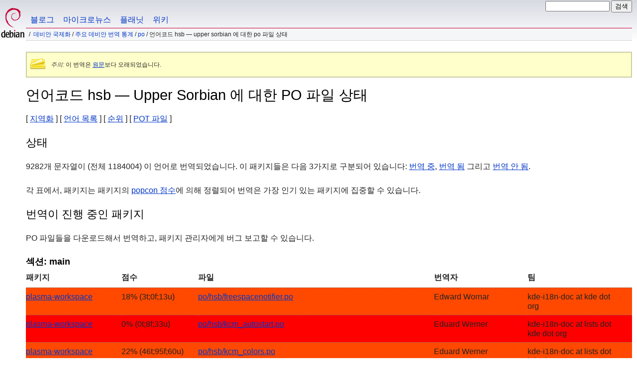

--- FILE ---
content_type: text/html
request_url: https://www.debian.org/international/l10n/po/hsb.ko.html
body_size: 11038
content:
<!DOCTYPE HTML PUBLIC "-//W3C//DTD HTML 4.01//EN" "http://www.w3.org/TR/html4/strict.dtd">
<html lang="ko">
<head>
  <meta http-equiv="Content-Type" content="text/html; charset=utf-8">
  <title>데비안 -- 언어코드 hsb &mdash; Upper Sorbian 에 대한 PO 파일 상태 </title>
  <link rel="author" href="mailto:webmaster@debian.org">
  <meta name="Generator" content="WML 2.32.0">
  <meta name="Modified" content="2026-01-20 16:07:08">
  <meta name="viewport" content="width=device-width">
  <meta name="mobileoptimized" content="300">
  <meta name="HandheldFriendly" content="true">
<link href="../../../debian.css" rel="stylesheet" type="text/css">
  <link href="../../../debian-ko.css" rel="stylesheet" type="text/css" media="all">
<link rel="search" type="application/opensearchdescription+xml" title="데비안 웹사이트 검색" href="../../../search.ko.xml">
</head>
<body>
<div id="header">
  <div id="upperheader">
    <div id="logo">
    <a href="../../../" title="데비안 홈"><img src="../../../Pics/openlogo-50.png" alt="데비안"></a>
    </div> <!-- end logo -->
    <div id="searchbox">
      <form name="p" method="get" action="https://search.debian.org/cgi-bin/omega">
      <p>
<input type="hidden" name="DB" value="ko">
        <input name="P" value="" size="14">
        <input type="submit" value="검색">
      </p>
      </form>
    </div>   <!-- end sitetools -->
  </div> <!-- end upperheader -->
  <!--UdmComment-->
  <div id="navbar">
    <p class="hidecss"><a href="#content">빠른 내비게이션 건너뛰기</a></p>
    <ul>
      <!-- Link to Debian's own Social Media resources -->
      <li><a href="https://bits.debian.org/" title="Bits from Debian">블로그</a></li>
      <li><a href="https://micronews.debian.org" title="데비안에서 온 마이크로뉴스">마이크로뉴스</a></li>
      <li><a href="https://planet.debian.org/" title="데비안 플래닛">플래닛</a></li>
      <li><a href="https://wiki.debian.org/" title="데비안 위키">위키</a></li>
    </ul>
  </div> <!-- end navbar -->
<p id="breadcrumbs"><a href="./../../">데비안 국제화</a>
 &#x2F; <a href="./../">주요 데비안 번역 통계</a>
 &#x2F; <a href="./">PO</a>
 &#x2F;
언어코드 hsb &mdash; Upper Sorbian 에 대한 PO 파일 상태</p>
</div> <!-- end header -->
<!--/UdmComment-->
<div id="content">
<div class="trans-note"><p><em>주의:</em> 이 번역은 <a href="hsb.en.html">원문</a>보다 오래되었습니다.</p></div>
<h1>언어코드 hsb &mdash; Upper Sorbian 에 대한 PO 파일 상태</h1>
[&nbsp;<a href="../">지역화</a>&nbsp;]
[&nbsp;<a href="./">언어 목록</a>&nbsp;]
[&nbsp;<a href="rank">순위</a>&nbsp;]
[&nbsp;<a href="pot">POT 파일</a>&nbsp;]
<h2>상태</h2>
<p>
 9282개 문자열이 (전체 1184004) 이 언어로 번역되었습니다.
 이 패키지들은 다음 3가지로 구분되어 있습니다: <a href="#todo">번역 중</a>,
 <a href="#done">번역 됨</a> 그리고 <a href="#i18n">번역 안 됨</a>.
</p>
<p>
 각 표에서, 패키지는 패키지의
 <a href="https://popcon.debian.org/source/by_inst">popcon 점수</a>에 의해 정렬되어
 번역은 가장 인기 있는 패키지에 집중할 수 있습니다.
</p>
<h2><a name="todo">번역이 진행 중인 패키지</a></h2>
<p>PO 파일들을 다운로드해서 번역하고, 패키지 관리자에게 버그 보고할 수 있습니다.
<h3>섹션: main</h3>
<!-- BEGIN SECTION -->
<table border="1" summary="">
<tr>
  <th>패키지</th>
  <th>점수</th>
  <th>파일</th>
  <th>번역자</th>
  <th>팀</th>
</tr>
<tr style="background-color: #ff4900"><td><a href="https://bugs.debian.org/cgi-bin/pkgreport.cgi?which=src&amp;data=plasma-workspace">plasma-workspace</a></td><td> 18% (3t;0f;13u)</td><td><a name="plasma-workspace" href="https://i18n.debian.org/material/po/unstable/main/p/plasma-workspace/po/hsb/plasma-workspace_4%3a6.5.4-3_freespacenotifier.po.gz">po/hsb/freespacenotifier.po</a></td><td>Edward Wornar</td><td>kde-i18n-doc at kde dot org</td></tr>
<tr style="background-color: #ff0000"><td><a href="https://bugs.debian.org/cgi-bin/pkgreport.cgi?which=src&amp;data=plasma-workspace">plasma-workspace</a></td><td>  0% (0t;8f;33u)</td><td><a href="https://i18n.debian.org/material/po/unstable/main/p/plasma-workspace/po/hsb/plasma-workspace_4%3a6.5.4-3_kcm_autostart.po.gz">po/hsb/kcm_autostart.po</a></td><td>Eduard Werner</td><td>kde-i18n-doc at lists dot kde dot org</td></tr>
<tr style="background-color: #ff4900"><td><a href="https://bugs.debian.org/cgi-bin/pkgreport.cgi?which=src&amp;data=plasma-workspace">plasma-workspace</a></td><td> 22% (46t;95f;60u)</td><td><a href="https://i18n.debian.org/material/po/unstable/main/p/plasma-workspace/po/hsb/plasma-workspace_4%3a6.5.4-3_kcm_colors.po.gz">po/hsb/kcm_colors.po</a></td><td>Eduard Werner</td><td>kde-i18n-doc at lists dot kde dot org</td></tr>
<tr style="background-color: #ff0000"><td><a href="https://bugs.debian.org/cgi-bin/pkgreport.cgi?which=src&amp;data=plasma-workspace">plasma-workspace</a></td><td>  0% (0t;13f;26u)</td><td><a href="https://i18n.debian.org/material/po/unstable/main/p/plasma-workspace/po/hsb/plasma-workspace_4%3a6.5.4-3_kcm_componentchooser.po.gz">po/hsb/kcm_componentchooser.po</a></td><td>Eduard Werner</td><td>kde-i18n-doc at lists dot kde dot org</td></tr>
<tr style="background-color: #ff0000"><td><a href="https://bugs.debian.org/cgi-bin/pkgreport.cgi?which=src&amp;data=plasma-workspace">plasma-workspace</a></td><td>  2% (1t;6f;35u)</td><td><a href="https://i18n.debian.org/material/po/unstable/main/p/plasma-workspace/po/hsb/plasma-workspace_4%3a6.5.4-3_kcm_cursortheme.po.gz">po/hsb/kcm_cursortheme.po</a></td><td>Eduard Werner</td><td>kde-i18n-doc at lists dot kde dot org</td></tr>
<tr style="background-color: #ff0000"><td><a href="https://bugs.debian.org/cgi-bin/pkgreport.cgi?which=src&amp;data=plasma-workspace">plasma-workspace</a></td><td>  0% (0t;8f;17u)</td><td><a href="https://i18n.debian.org/material/po/unstable/main/p/plasma-workspace/po/hsb/plasma-workspace_4%3a6.5.4-3_kcm_desktoptheme.po.gz">po/hsb/kcm_desktoptheme.po</a></td><td>Eduard Werner</td><td>kde-i18n-doc at lists dot kde dot org</td></tr>
<tr style="background-color: #ff0000"><td><a href="https://bugs.debian.org/cgi-bin/pkgreport.cgi?which=src&amp;data=plasma-workspace">plasma-workspace</a></td><td>  7% (4t;33f;15u)</td><td><a href="https://i18n.debian.org/material/po/unstable/main/p/plasma-workspace/po/hsb/plasma-workspace_4%3a6.5.4-3_kcm_fonts.po.gz">po/hsb/kcm_fonts.po</a></td><td>Eduard Werner</td><td>kde-i18n-doc at lists dot kde dot org</td></tr>
<tr style="background-color: #92ff00"><td><a href="https://bugs.debian.org/cgi-bin/pkgreport.cgi?which=src&amp;data=plasma-workspace">plasma-workspace</a></td><td> 71% (10t;4f;0u)</td><td><a href="https://i18n.debian.org/material/po/unstable/main/p/plasma-workspace/po/hsb/plasma-workspace_4%3a6.5.4-3_kcm_icons.po.gz">po/hsb/kcm_icons.po</a></td><td>Eduard Werner</td><td>kde-i18n-doc at lists dot kde dot org</td></tr>
<tr style="background-color: #ff0000"><td><a href="https://bugs.debian.org/cgi-bin/pkgreport.cgi?which=src&amp;data=plasma-workspace">plasma-workspace</a></td><td>  5% (2t;13f;21u)</td><td><a href="https://i18n.debian.org/material/po/unstable/main/p/plasma-workspace/po/hsb/plasma-workspace_4%3a6.5.4-3_kcm_style.po.gz">po/hsb/kcm_style.po</a></td><td>Bianka &#352;wejd&#378;ic</td><td>Hornjoserb&#353;&#263;ina</td></tr>
<tr style="background-color: #ff4900"><td><a href="https://bugs.debian.org/cgi-bin/pkgreport.cgi?which=src&amp;data=plasma-workspace">plasma-workspace</a></td><td> 17% (82t;77f;302u)</td><td><a href="https://i18n.debian.org/material/po/unstable/main/p/plasma-workspace/po/hsb/plasma-workspace_4%3a6.5.4-3_kfontinst.po.gz">po/hsb/kfontinst.po</a></td><td>Eduard Werner</td><td>kde-i18n-doc at lists dot kde dot org</td></tr>
<tr style="background-color: #ff9200"><td><a href="https://bugs.debian.org/cgi-bin/pkgreport.cgi?which=src&amp;data=plasma-workspace">plasma-workspace</a></td><td> 33% (1t;1f;1u)</td><td><a href="https://i18n.debian.org/material/po/unstable/main/p/plasma-workspace/po/hsb/plasma-workspace_4%3a6.5.4-3_kio_applications.po.gz">po/hsb/kio_applications.po</a></td><td>Eduard Werner</td><td>en at li dot org</td></tr>
<tr style="background-color: #ff4900"><td><a href="https://bugs.debian.org/cgi-bin/pkgreport.cgi?which=src&amp;data=plasma-workspace">plasma-workspace</a></td><td> 13% (21t;44f;86u)</td><td><a href="https://i18n.debian.org/material/po/unstable/main/p/plasma-workspace/po/hsb/plasma-workspace_4%3a6.5.4-3_klipper.po.gz">po/hsb/klipper.po</a></td><td>Eduard Werner</td><td>kde-i18n-doc at lists dot kde dot org</td></tr>
<tr style="background-color: #ff0000"><td><a href="https://bugs.debian.org/cgi-bin/pkgreport.cgi?which=src&amp;data=plasma-workspace">plasma-workspace</a></td><td>  0% (0t;0f;1u)</td><td><a href="https://i18n.debian.org/material/po/unstable/main/p/plasma-workspace/po/hsb/plasma-workspace_4%3a6.5.4-3_krdb.po.gz">po/hsb/krdb.po</a></td><td>Prof. Dr. Eduard Werner</td><td>Upper Sorbian</td></tr>
<tr style="background-color: #ff4900"><td><a href="https://bugs.debian.org/cgi-bin/pkgreport.cgi?which=src&amp;data=plasma-workspace">plasma-workspace</a></td><td> 18% (3t;2f;11u)</td><td><a href="https://i18n.debian.org/material/po/unstable/main/p/plasma-workspace/po/hsb/plasma-workspace_4%3a6.5.4-3_ksmserver.po.gz">po/hsb/ksmserver.po</a></td><td>Prof. Dr. Eduard Werner</td><td>Upper Sorbian</td></tr>
<tr style="background-color: #00ff00"><td><a href="https://bugs.debian.org/cgi-bin/pkgreport.cgi?which=src&amp;data=plasma-workspace">plasma-workspace</a></td><td> 96% (52t;1f;1u)</td><td><a href="https://i18n.debian.org/material/po/unstable/main/p/plasma-workspace/po/hsb/plasma-workspace_4%3a6.5.4-3_libkicker.po.gz">po/hsb/libkicker.po</a></td><td>Edward Wornar</td><td>kde-i18n-doc at kde dot org</td></tr>
<tr style="background-color: #ff0000"><td><a href="https://bugs.debian.org/cgi-bin/pkgreport.cgi?which=src&amp;data=plasma-workspace">plasma-workspace</a></td><td>  0% (0t;1f;5u)</td><td><a href="https://i18n.debian.org/material/po/unstable/main/p/plasma-workspace/po/hsb/plasma-workspace_4%3a6.5.4-3_libkworkspace.po.gz">po/hsb/libkworkspace.po</a></td><td>Eduard Werner</td><td>kde-i18n-doc at lists dot kde dot org</td></tr>
<tr style="background-color: #ff0000"><td><a href="https://bugs.debian.org/cgi-bin/pkgreport.cgi?which=src&amp;data=plasma-workspace">plasma-workspace</a></td><td>  0% (0t;2f;3u)</td><td><a href="https://i18n.debian.org/material/po/unstable/main/p/plasma-workspace/po/hsb/plasma-workspace_4%3a6.5.4-3_plasma_applet_org.kde.plasma.analogclock.po.gz">po/hsb/plasma_applet_org.kde.plasma.analogclock.po</a></td><td>Eduard Werner</td><td>kde-i18n-doc at lists dot kde dot org</td></tr>
<tr style="background-color: #49ff00"><td><a href="https://bugs.debian.org/cgi-bin/pkgreport.cgi?which=src&amp;data=plasma-workspace">plasma-workspace</a></td><td> 83% (5t;0f;1u)</td><td><a href="https://i18n.debian.org/material/po/unstable/main/p/plasma-workspace/po/hsb/plasma-workspace_4%3a6.5.4-3_plasma_applet_org.kde.plasma.appmenu.po.gz">po/hsb/plasma_applet_org.kde.plasma.appmenu.po</a></td><td>Edward Wornar</td><td>kde-i18n-doc at kde dot org</td></tr>
<tr style="background-color: #ffdb00"><td><a href="https://bugs.debian.org/cgi-bin/pkgreport.cgi?which=src&amp;data=plasma-workspace">plasma-workspace</a></td><td> 43% (19t;13f;12u)</td><td><a href="https://i18n.debian.org/material/po/unstable/main/p/plasma-workspace/po/hsb/plasma-workspace_4%3a6.5.4-3_plasma_applet_org.kde.plasma.devicenotifier.po.gz">po/hsb/plasma_applet_org.kde.plasma.devicenotifier.po</a></td><td>Eduard Werner</td><td>kde-i18n-doc at lists dot kde dot org</td></tr>
<tr style="background-color: #ff9200"><td><a href="https://bugs.debian.org/cgi-bin/pkgreport.cgi?which=src&amp;data=plasma-workspace">plasma-workspace</a></td><td> 30% (23t;26f;26u)</td><td><a href="https://i18n.debian.org/material/po/unstable/main/p/plasma-workspace/po/hsb/plasma-workspace_4%3a6.5.4-3_plasma_applet_org.kde.plasma.digitalclock.po.gz">po/hsb/plasma_applet_org.kde.plasma.digitalclock.po</a></td><td>Edward Wornar</td><td>kde-i18n-doc at kde dot org</td></tr>
<tr style="background-color: #92ff00"><td><a href="https://bugs.debian.org/cgi-bin/pkgreport.cgi?which=src&amp;data=plasma-workspace">plasma-workspace</a></td><td> 73% (17t;5f;1u)</td><td><a href="https://i18n.debian.org/material/po/unstable/main/p/plasma-workspace/po/hsb/plasma-workspace_4%3a6.5.4-3_plasma_applet_org.kde.plasma.lock_logout.po.gz">po/hsb/plasma_applet_org.kde.plasma.lock_logout.po</a></td><td>Edward Wornar</td><td>kde-i18n-doc at kde dot org</td></tr>
<tr style="background-color: #92ff00"><td><a href="https://bugs.debian.org/cgi-bin/pkgreport.cgi?which=src&amp;data=plasma-workspace">plasma-workspace</a></td><td> 73% (56t;7f;13u)</td><td><a href="https://i18n.debian.org/material/po/unstable/main/p/plasma-workspace/po/hsb/plasma-workspace_4%3a6.5.4-3_plasma_applet_org.kde.plasma.notifications.po.gz">po/hsb/plasma_applet_org.kde.plasma.notifications.po</a></td><td>Edward Wornar</td><td>kde-i18n-doc at kde dot org</td></tr>
<tr style="background-color: #ff4900"><td><a href="https://bugs.debian.org/cgi-bin/pkgreport.cgi?which=src&amp;data=plasma-workspace">plasma-workspace</a></td><td> 22% (5t;12f;5u)</td><td><a href="https://i18n.debian.org/material/po/unstable/main/p/plasma-workspace/po/hsb/plasma-workspace_4%3a6.5.4-3_plasma_lookandfeel_org.kde.lookandfeel.po.gz">po/hsb/plasma_lookandfeel_org.kde.lookandfeel.po</a></td><td>Edward Wornar</td><td>kde-i18n-doc at kde dot org</td></tr>
<tr style="background-color: #ff0000"><td><a href="https://bugs.debian.org/cgi-bin/pkgreport.cgi?which=src&amp;data=plasma-workspace">plasma-workspace</a></td><td>  0% (0t;0f;5u)</td><td><a href="https://i18n.debian.org/material/po/unstable/main/p/plasma-workspace/po/hsb/plasma-workspace_4%3a6.5.4-3_plasma_runner_locations.po.gz">po/hsb/plasma_runner_locations.po</a></td><td>Eduard Werner</td><td>kde-i18n-doc at lists dot kde dot org</td></tr>
<tr style="background-color: #ff0000"><td><a href="https://bugs.debian.org/cgi-bin/pkgreport.cgi?which=src&amp;data=plasma-workspace">plasma-workspace</a></td><td>  0% (0t;0f;2u)</td><td><a href="https://i18n.debian.org/material/po/unstable/main/p/plasma-workspace/po/hsb/plasma-workspace_4%3a6.5.4-3_plasma_runner_recentdocuments.po.gz">po/hsb/plasma_runner_recentdocuments.po</a></td><td>Eduard Werner</td><td>kde-i18n-doc at lists dot kde dot org</td></tr>
<tr style="background-color: #ff0000"><td><a href="https://bugs.debian.org/cgi-bin/pkgreport.cgi?which=src&amp;data=plasma-workspace">plasma-workspace</a></td><td>  0% (0t;13f;5u)</td><td><a href="https://i18n.debian.org/material/po/unstable/main/p/plasma-workspace/po/hsb/plasma-workspace_4%3a6.5.4-3_plasma_runner_sessions.po.gz">po/hsb/plasma_runner_sessions.po</a></td><td>Eduard Werner</td><td>kde-i18n-doc at lists dot kde dot org</td></tr>
<tr style="background-color: #ff9200"><td><a href="https://bugs.debian.org/cgi-bin/pkgreport.cgi?which=src&amp;data=plasma-workspace">plasma-workspace</a></td><td> 33% (1t;1f;1u)</td><td><a href="https://i18n.debian.org/material/po/unstable/main/p/plasma-workspace/po/hsb/plasma-workspace_4%3a6.5.4-3_plasma_runner_shell.po.gz">po/hsb/plasma_runner_shell.po</a></td><td>Eduard Werner</td><td>kde-i18n-doc at lists dot kde dot org</td></tr>
<tr style="background-color: #ff4900"><td><a href="https://bugs.debian.org/cgi-bin/pkgreport.cgi?which=src&amp;data=plasma-workspace">plasma-workspace</a></td><td> 20% (1t;0f;4u)</td><td><a href="https://i18n.debian.org/material/po/unstable/main/p/plasma-workspace/po/hsb/plasma-workspace_4%3a6.5.4-3_plasma_runner_webshortcuts.po.gz">po/hsb/plasma_runner_webshortcuts.po</a></td><td>Eduard Werner</td><td>kde-i18n-doc at lists dot kde dot org</td></tr>
<tr style="background-color: #ff0000"><td><a href="https://bugs.debian.org/cgi-bin/pkgreport.cgi?which=src&amp;data=plasma-workspace">plasma-workspace</a></td><td>  0% (0t;0f;63u)</td><td><a href="https://i18n.debian.org/material/po/unstable/main/p/plasma-workspace/po/hsb/plasma-workspace_4%3a6.5.4-3_plasma_wallpaper_org.kde.image.po.gz">po/hsb/plasma_wallpaper_org.kde.image.po</a></td><td>Eduard Werner</td><td>kde-i18n-doc at lists dot kde dot org</td></tr>
<tr style="background-color: #ffdb00"><td><a href="https://bugs.debian.org/cgi-bin/pkgreport.cgi?which=src&amp;data=kio">kio</a></td><td> 50% (695t;363f;315u)</td><td><a name="kio" href="https://i18n.debian.org/material/po/unstable/main/k/kio/po/hsb/kio_5.116.0-2_kio5.po.gz">po/hsb/kio5.po</a></td><td>Eduard Werner</td><td>kde-i18n-doc at lists dot kde dot org</td></tr>
<tr style="background-color: #ff9200"><td><a href="https://bugs.debian.org/cgi-bin/pkgreport.cgi?which=src&amp;data=kdeclarative">kdeclarative</a></td><td> 28% (7t;8f;10u)</td><td><a name="kdeclarative" href="https://i18n.debian.org/material/po/unstable/main/k/kdeclarative/po/hsb/kdeclarative_5.116.0-1_kdeclarative5.po.gz">po/hsb/kdeclarative5.po</a></td><td>Eduard Werner</td><td>kde-i18n-doc at lists dot kde dot org</td></tr>
<tr style="background-color: #ff4900"><td><a href="https://bugs.debian.org/cgi-bin/pkgreport.cgi?which=src&amp;data=kf6-kcmutils">kf6-kcmutils</a></td><td> 19% (5t;17f;4u)</td><td><a name="kf6-kcmutils" href="https://i18n.debian.org/material/po/unstable/main/k/kf6-kcmutils/po/hsb/kf6-kcmutils_6.20.0-1_kcmutils6.po.gz">po/hsb/kcmutils6.po</a></td><td>Eduard Werner</td><td>kde-i18n-doc at lists dot kde dot org</td></tr>
<tr style="background-color: #ff0000"><td><a href="https://bugs.debian.org/cgi-bin/pkgreport.cgi?which=src&amp;data=libksysguard">libksysguard</a></td><td>  0% (0t;0f;128u)</td><td><a name="libksysguard" href="https://i18n.debian.org/material/po/unstable/main/libk/libksysguard/po/hsb/libksysguard_4%3a6.5.4-1_processcore.po.gz">po/hsb/processcore.po</a></td><td>Eduard Werner</td><td>kde-i18n-doc at lists dot kde dot org</td></tr>
<tr style="background-color: #ffdb00"><td><a href="https://bugs.debian.org/cgi-bin/pkgreport.cgi?which=src&amp;data=akonadi">akonadi</a></td><td> 42% (194t;26f;234u)</td><td><a name="akonadi" href="https://i18n.debian.org/material/po/unstable/main/a/akonadi/po/hsb/akonadi_4%3a25.08.3-2_libakonadi6.po.gz">po/hsb/libakonadi6.po</a></td><td>Edward Wornar</td><td>kde-i18n-doc at kde dot org</td></tr>
<tr style="background-color: #ff9200"><td><a href="https://bugs.debian.org/cgi-bin/pkgreport.cgi?which=src&amp;data=messagelib">messagelib</a></td><td> 34% (126t;53f;185u)</td><td><a name="messagelib" href="https://i18n.debian.org/material/po/unstable/main/m/messagelib/po/hsb/messagelib_4%3a25.08.3-3_libmessagecomposer6.po.gz">po/hsb/libmessagecomposer6.po</a></td><td>Edward Wornar</td><td>kde-i18n-doc at kde dot org</td></tr>
<tr style="background-color: #dbff00"><td><a href="https://bugs.debian.org/cgi-bin/pkgreport.cgi?which=src&amp;data=messagelib">messagelib</a></td><td> 51% (204t;135f;60u)</td><td><a href="https://i18n.debian.org/material/po/unstable/main/m/messagelib/po/hsb/messagelib_4%3a25.08.3-3_libmessagelist6.po.gz">po/hsb/libmessagelist6.po</a></td><td>Eduard Werner/Edward Wornar</td><td>hsb at li dot org</td></tr>
<tr style="background-color: #ffdb00"><td><a href="https://bugs.debian.org/cgi-bin/pkgreport.cgi?which=src&amp;data=messagelib">messagelib</a></td><td> 39% (169t;135f;121u)</td><td><a href="https://i18n.debian.org/material/po/unstable/main/m/messagelib/po/hsb/messagelib_4%3a25.08.3-3_libmessageviewer6.po.gz">po/hsb/libmessageviewer6.po</a></td><td>Eduard Werner/Edward Wornar</td><td>hsb at li dot org</td></tr>
<tr style="background-color: #dbff00"><td><a href="https://bugs.debian.org/cgi-bin/pkgreport.cgi?which=src&amp;data=messagelib">messagelib</a></td><td> 55% (5t;4f;0u)</td><td><a href="https://i18n.debian.org/material/po/unstable/main/m/messagelib/po/hsb/messagelib_4%3a25.08.3-3_libmimetreeparser6.po.gz">po/hsb/libmimetreeparser6.po</a></td><td>Eduard Werner/Edward Wornar</td><td>hsb at li dot org</td></tr>
<tr style="background-color: #ffdb00"><td><a href="https://bugs.debian.org/cgi-bin/pkgreport.cgi?which=src&amp;data=kf6-kio">kf6-kio</a></td><td> 49% (570t;321f;251u)</td><td><a name="kf6-kio" href="https://i18n.debian.org/material/po/unstable/main/k/kf6-kio/po/hsb/kf6-kio_6.20.0-1_kio6.po.gz">po/hsb/kio6.po</a></td><td>Eduard Werner</td><td>kde-i18n-doc at lists dot kde dot org</td></tr>
<tr style="background-color: #00ff00"><td><a href="https://bugs.debian.org/cgi-bin/pkgreport.cgi?which=src&amp;data=plasma-desktop">plasma-desktop</a></td><td> 95% (76t;3f;1u)</td><td><a name="plasma-desktop" href="https://i18n.debian.org/material/po/unstable/main/p/plasma-desktop/po/hsb/plasma-desktop_4%3a6.5.4-2_kaccess.po.gz">po/hsb/kaccess.po</a></td><td>Eduard Werner</td><td>kde-i18n-doc at lists dot kde dot org</td></tr>
<tr style="background-color: #ff0000"><td><a href="https://bugs.debian.org/cgi-bin/pkgreport.cgi?which=src&amp;data=plasma-desktop">plasma-desktop</a></td><td>  0% (1t;23f;148u)</td><td><a href="https://i18n.debian.org/material/po/unstable/main/p/plasma-desktop/po/hsb/plasma-desktop_4%3a6.5.4-2_kcm_access.po.gz">po/hsb/kcm_access.po</a></td><td>Prof. Dr. Eduard Werner</td><td>Upper Sorbian</td></tr>
<tr style="background-color: #ff0000"><td><a href="https://bugs.debian.org/cgi-bin/pkgreport.cgi?which=src&amp;data=plasma-desktop">plasma-desktop</a></td><td>  0% (0t;14f;3u)</td><td><a href="https://i18n.debian.org/material/po/unstable/main/p/plasma-desktop/po/hsb/plasma-desktop_4%3a6.5.4-2_kcm_desktoppaths.po.gz">po/hsb/kcm_desktoppaths.po</a></td><td>Eduard Werner</td><td>kde-i18n-doc at lists dot kde dot org</td></tr>
<tr style="background-color: #ff4900"><td><a href="https://bugs.debian.org/cgi-bin/pkgreport.cgi?which=src&amp;data=plasma-desktop">plasma-desktop</a></td><td> 17% (4t;11f;8u)</td><td><a href="https://i18n.debian.org/material/po/unstable/main/p/plasma-desktop/po/hsb/plasma-desktop_4%3a6.5.4-2_kcm_kded.po.gz">po/hsb/kcm_kded.po</a></td><td>Eduard Werner</td><td>kde-i18n-doc at lists dot kde dot org</td></tr>
<tr style="background-color: #ff0000"><td><a href="https://bugs.debian.org/cgi-bin/pkgreport.cgi?which=src&amp;data=plasma-desktop">plasma-desktop</a></td><td>  2% (2t;28f;47u)</td><td><a href="https://i18n.debian.org/material/po/unstable/main/p/plasma-desktop/po/hsb/plasma-desktop_4%3a6.5.4-2_kcm_keyboard.po.gz">po/hsb/kcm_keyboard.po</a></td><td>Eduard Werner</td><td>kde-i18n-doc at lists dot kde dot org</td></tr>
<tr style="background-color: #ff0000"><td><a href="https://bugs.debian.org/cgi-bin/pkgreport.cgi?which=src&amp;data=plasma-desktop">plasma-desktop</a></td><td>  0% (0t;9f;14u)</td><td><a href="https://i18n.debian.org/material/po/unstable/main/p/plasma-desktop/po/hsb/plasma-desktop_4%3a6.5.4-2_kcm_smserver.po.gz">po/hsb/kcm_smserver.po</a></td><td>Eduard Werner</td><td>kde-i18n-doc at lists dot kde dot org</td></tr>
<tr style="background-color: #ffdb00"><td><a href="https://bugs.debian.org/cgi-bin/pkgreport.cgi?which=src&amp;data=plasma-desktop">plasma-desktop</a></td><td> 42% (8t;6f;5u)</td><td><a href="https://i18n.debian.org/material/po/unstable/main/p/plasma-desktop/po/hsb/plasma-desktop_4%3a6.5.4-2_kcmkclock.po.gz">po/hsb/kcmkclock.po</a></td><td>Eduard Werner</td><td>kde-i18n-doc at lists dot kde dot org</td></tr>
<tr style="background-color: #ff0000"><td><a href="https://bugs.debian.org/cgi-bin/pkgreport.cgi?which=src&amp;data=plasma-desktop">plasma-desktop</a></td><td>  0% (0t;8f;26u)</td><td><a href="https://i18n.debian.org/material/po/unstable/main/p/plasma-desktop/po/hsb/plasma-desktop_4%3a6.5.4-2_kcmmouse.po.gz">po/hsb/kcmmouse.po</a></td><td>Eduard Werner</td><td>kde-i18n-doc at lists dot kde dot org</td></tr>
<tr style="background-color: #ff0000"><td><a href="https://bugs.debian.org/cgi-bin/pkgreport.cgi?which=src&amp;data=plasma-desktop">plasma-desktop</a></td><td>  9% (3t;0f;28u)</td><td><a href="https://i18n.debian.org/material/po/unstable/main/p/plasma-desktop/po/hsb/plasma-desktop_4%3a6.5.4-2_knetattach.po.gz">po/hsb/knetattach.po</a></td><td>Eduard Werner</td><td>kde-i18n-doc at lists dot kde dot org</td></tr>
<tr style="background-color: #ff0000"><td><a href="https://bugs.debian.org/cgi-bin/pkgreport.cgi?which=src&amp;data=plasma-desktop">plasma-desktop</a></td><td>  7% (8t;46f;58u)</td><td><a href="https://i18n.debian.org/material/po/unstable/main/p/plasma-desktop/po/hsb/plasma-desktop_4%3a6.5.4-2_plasma_applet_org.kde.desktopcontainment.po.gz">po/hsb/plasma_applet_org.kde.desktopcontainment.po</a></td><td>Eduard Werner</td><td>kde-i18n-doc at lists dot kde dot org</td></tr>
<tr style="background-color: #ffdb00"><td><a href="https://bugs.debian.org/cgi-bin/pkgreport.cgi?which=src&amp;data=plasma-desktop">plasma-desktop</a></td><td> 46% (28t;6f;26u)</td><td><a href="https://i18n.debian.org/material/po/unstable/main/p/plasma-desktop/po/hsb/plasma-desktop_4%3a6.5.4-2_plasma_applet_org.kde.plasma.kickoff.po.gz">po/hsb/plasma_applet_org.kde.plasma.kickoff.po</a></td><td>Edward Wornar</td><td>kde-i18n-doc at kde dot org</td></tr>
<tr style="background-color: #ff4900"><td><a href="https://bugs.debian.org/cgi-bin/pkgreport.cgi?which=src&amp;data=plasma-desktop">plasma-desktop</a></td><td> 13% (4t;13f;13u)</td><td><a href="https://i18n.debian.org/material/po/unstable/main/p/plasma-desktop/po/hsb/plasma-desktop_4%3a6.5.4-2_plasma_applet_org.kde.plasma.pager.po.gz">po/hsb/plasma_applet_org.kde.plasma.pager.po</a></td><td>Eduard Werner</td><td>kde-i18n-doc at lists dot kde dot org</td></tr>
<tr style="background-color: #ff0000"><td><a href="https://bugs.debian.org/cgi-bin/pkgreport.cgi?which=src&amp;data=plasma-desktop">plasma-desktop</a></td><td>  0% (0t;6f;3u)</td><td><a href="https://i18n.debian.org/material/po/unstable/main/p/plasma-desktop/po/hsb/plasma-desktop_4%3a6.5.4-2_plasma_applet_org.kde.plasma.showdesktop.po.gz">po/hsb/plasma_applet_org.kde.plasma.showdesktop.po</a></td><td>Edward Wornar</td><td>kde-i18n-doc at kde dot org</td></tr>
<tr style="background-color: #ff0000"><td><a href="https://bugs.debian.org/cgi-bin/pkgreport.cgi?which=src&amp;data=plasma-desktop">plasma-desktop</a></td><td>  1% (2t;40f;98u)</td><td><a href="https://i18n.debian.org/material/po/unstable/main/p/plasma-desktop/po/hsb/plasma-desktop_4%3a6.5.4-2_plasma_applet_org.kde.plasma.taskmanager.po.gz">po/hsb/plasma_applet_org.kde.plasma.taskmanager.po</a></td><td>Eduard Werner</td><td>kde-i18n-doc at lists dot kde dot org</td></tr>
<tr style="background-color: #ff0000"><td><a href="https://bugs.debian.org/cgi-bin/pkgreport.cgi?which=src&amp;data=plasma-desktop">plasma-desktop</a></td><td>  0% (0t;6f;1u)</td><td><a href="https://i18n.debian.org/material/po/unstable/main/p/plasma-desktop/po/hsb/plasma-desktop_4%3a6.5.4-2_plasma_applet_org.kde.plasma.trash.po.gz">po/hsb/plasma_applet_org.kde.plasma.trash.po</a></td><td>Eduard Werner</td><td>kde-i18n-doc at lists dot kde dot org</td></tr>
<tr style="background-color: #ffdb00"><td><a href="https://bugs.debian.org/cgi-bin/pkgreport.cgi?which=src&amp;data=kf6-kiconthemes">kf6-kiconthemes</a></td><td> 45% (10t;5f;7u)</td><td><a name="kf6-kiconthemes" href="https://i18n.debian.org/material/po/unstable/main/k/kf6-kiconthemes/po/hsb/kf6-kiconthemes_6.20.0-1_kiconthemes6.po.gz">po/hsb/kiconthemes6.po</a></td><td>Eduard Werner</td><td>kde-i18n-doc at lists dot kde dot org</td></tr>
<tr style="background-color: #ff9200"><td><a href="https://bugs.debian.org/cgi-bin/pkgreport.cgi?which=src&amp;data=kservice">kservice</a></td><td> 28% (8t;15f;5u)</td><td><a name="kservice" href="https://i18n.debian.org/material/po/unstable/main/k/kservice/po/hsb/kservice_5.116.0-1_kservice5.po.gz">po/hsb/kservice5.po</a></td><td>Eduard Werner</td><td>kde-i18n-doc at lists dot kde dot org</td></tr>
<tr style="background-color: #92ff00"><td><a href="https://bugs.debian.org/cgi-bin/pkgreport.cgi?which=src&amp;data=konqueror">konqueror</a></td><td> 75% (3t;0f;1u)</td><td><a href="https://i18n.debian.org/material/po/unstable/main/k/konqueror/po/hsb/konqueror_4%3a25.12.1-1_kcmkonq.po.gz">po/hsb/kcmkonq.po</a></td><td>Eduard Werner</td><td>kde-i18n-doc at lists dot kde dot org</td></tr>
<tr style="background-color: #ff9200"><td><a href="https://bugs.debian.org/cgi-bin/pkgreport.cgi?which=src&amp;data=konqueror">konqueror</a></td><td> 35% (120t;28f;189u)</td><td><a href="https://i18n.debian.org/material/po/unstable/main/k/konqueror/po/hsb/konqueror_4%3a25.12.1-1_kcmkonqhtml.po.gz">po/hsb/kcmkonqhtml.po</a></td><td>Eduard Werner</td><td>kde-i18n-doc at lists dot kde dot org</td></tr>
<tr style="background-color: #49ff00"><td><a href="https://bugs.debian.org/cgi-bin/pkgreport.cgi?which=src&amp;data=konqueror">konqueror</a></td><td> 77% (14t;2f;2u)</td><td><a href="https://i18n.debian.org/material/po/unstable/main/k/konqueror/po/hsb/konqueror_4%3a25.12.1-1_kfmclient.po.gz">po/hsb/kfmclient.po</a></td><td>Bianka &#352;wejd&#378;ic</td><td>Hornjoserb&#353;&#263;ina</td></tr>
<tr style="background-color: #ff4900"><td><a href="https://bugs.debian.org/cgi-bin/pkgreport.cgi?which=src&amp;data=konqueror">konqueror</a></td><td> 14% (1t;2f;4u)</td><td><a href="https://i18n.debian.org/material/po/unstable/main/k/konqueror/po/hsb/konqueror_4%3a25.12.1-1_kgetplugin.po.gz">po/hsb/kgetplugin.po</a></td><td>Eduard Werner</td><td>kde-i18n-doc at lists dot kde dot org</td></tr>
<tr style="background-color: #92ff00"><td><a href="https://bugs.debian.org/cgi-bin/pkgreport.cgi?which=src&amp;data=konqueror">konqueror</a></td><td> 69% (226t;45f;53u)</td><td><a href="https://i18n.debian.org/material/po/unstable/main/k/konqueror/po/hsb/konqueror_4%3a25.12.1-1_konqueror.po.gz">po/hsb/konqueror.po</a></td><td>Eduard Werner</td><td>kde-i18n-doc at lists dot kde dot org</td></tr>
<tr style="background-color: #49ff00"><td><a href="https://bugs.debian.org/cgi-bin/pkgreport.cgi?which=src&amp;data=konqueror">konqueror</a></td><td> 87% (14t;0f;2u)</td><td><a href="https://i18n.debian.org/material/po/unstable/main/k/konqueror/po/hsb/konqueror_4%3a25.12.1-1_libkonq.po.gz">po/hsb/libkonq.po</a></td><td>Prof. Dr. Eduard Werner</td><td>Upper Sorbian</td></tr>
<tr style="background-color: #dbff00"><td><a href="https://bugs.debian.org/cgi-bin/pkgreport.cgi?which=src&amp;data=konqueror">konqueror</a></td><td> 59% (155t;13f;94u)</td><td><a href="https://i18n.debian.org/material/po/unstable/main/k/konqueror/po/hsb/konqueror_4%3a25.12.1-1_webenginepart.po.gz">po/hsb/webenginepart.po</a></td><td>Edward Wornar</td><td>kde-i18n-doc at kde dot org</td></tr>
<tr style="background-color: #dbff00"><td><a href="https://bugs.debian.org/cgi-bin/pkgreport.cgi?which=src&amp;data=kiconthemes">kiconthemes</a></td><td> 52% (10t;5f;4u)</td><td><a name="kiconthemes" href="https://i18n.debian.org/material/po/unstable/main/k/kiconthemes/po/hsb/kiconthemes_5.116.0-1_kiconthemes5.po.gz">po/hsb/kiconthemes5.po</a></td><td>Eduard Werner</td><td>kde-i18n-doc at lists dot kde dot org</td></tr>
<tr style="background-color: #ff9200"><td><a href="https://bugs.debian.org/cgi-bin/pkgreport.cgi?which=src&amp;data=kwallet-kf5">kwallet-kf5</a></td><td> 29% (26t;21f;41u)</td><td><a name="kwallet-kf5" href="https://i18n.debian.org/material/po/unstable/main/k/kwallet-kf5/po/hsb/kwallet-kf5_5.116.0-1_kwalletd5.po.gz">po/hsb/kwalletd5.po</a></td><td>Eduard Werner</td><td>kde-i18n-doc at lists dot kde dot org</td></tr>
<tr style="background-color: #ff9200"><td><a href="https://bugs.debian.org/cgi-bin/pkgreport.cgi?which=src&amp;data=plasma-discover">plasma-discover</a></td><td> 27% (123t;31f;300u)</td><td><a name="plasma-discover" href="https://i18n.debian.org/material/po/unstable/main/p/plasma-discover/po/hsb/plasma-discover_6.5.4-1_libdiscover.po.gz">po/hsb/libdiscover.po</a></td><td>Edward Wornar</td><td>kde-i18n-doc at kde dot org</td></tr>
<tr style="background-color: #92ff00"><td><a href="https://bugs.debian.org/cgi-bin/pkgreport.cgi?which=src&amp;data=plasma-discover">plasma-discover</a></td><td> 73% (22t;3f;5u)</td><td><a href="https://i18n.debian.org/material/po/unstable/main/p/plasma-discover/po/hsb/plasma-discover_6.5.4-1_plasma-discover-notifier.po.gz">po/hsb/plasma-discover-notifier.po</a></td><td>Edward Wornar</td><td>kde-i18n-doc at kde dot org</td></tr>
<tr style="background-color: #ff4900"><td><a href="https://bugs.debian.org/cgi-bin/pkgreport.cgi?which=src&amp;data=plasma-discover">plasma-discover</a></td><td> 14% (35t;21f;185u)</td><td><a href="https://i18n.debian.org/material/po/unstable/main/p/plasma-discover/po/hsb/plasma-discover_6.5.4-1_plasma-discover.po.gz">po/hsb/plasma-discover.po</a></td><td>Edward Wornar</td><td>kde-i18n-doc at kde dot org</td></tr>
<tr style="background-color: #ffdb00"><td><a href="https://bugs.debian.org/cgi-bin/pkgreport.cgi?which=src&amp;data=kxmlgui">kxmlgui</a></td><td> 41% (96t;120f;14u)</td><td><a name="kxmlgui" href="https://i18n.debian.org/material/po/unstable/main/k/kxmlgui/po/hsb/kxmlgui_5.116.0-1_kxmlgui5.po.gz">po/hsb/kxmlgui5.po</a></td><td>Eduard Werner</td><td>kde-i18n-doc at lists dot kde dot org</td></tr>
<tr style="background-color: #ff4900"><td><a href="https://bugs.debian.org/cgi-bin/pkgreport.cgi?which=src&amp;data=kf6-kdeclarative">kf6-kdeclarative</a></td><td> 19% (4t;9f;8u)</td><td><a name="kf6-kdeclarative" href="https://i18n.debian.org/material/po/unstable/main/k/kf6-kdeclarative/po/hsb/kf6-kdeclarative_6.20.0-1_kdeclarative6.po.gz">po/hsb/kdeclarative6.po</a></td><td>Eduard Werner</td><td>kde-i18n-doc at lists dot kde dot org</td></tr>
<tr style="background-color: #ffdb00"><td><a href="https://bugs.debian.org/cgi-bin/pkgreport.cgi?which=src&amp;data=akonadi-search">akonadi-search</a></td><td> 50% (9t;2f;7u)</td><td><a name="akonadi-search" href="https://i18n.debian.org/material/po/unstable/main/a/akonadi-search/po/hsb/akonadi-search_4%3a25.08.3-2_akonadi_search.po.gz">po/hsb/akonadi_search.po</a></td><td>Edward Wornar</td><td>kde-i18n-doc at kde dot org</td></tr>
<tr style="background-color: #ffdb00"><td><a href="https://bugs.debian.org/cgi-bin/pkgreport.cgi?which=src&amp;data=kf6-kwallet">kf6-kwallet</a></td><td> 38% (26t;17f;25u)</td><td><a name="kf6-kwallet" href="https://i18n.debian.org/material/po/unstable/main/k/kf6-kwallet/po/hsb/kf6-kwallet_6.20.0-1_kwalletd6.po.gz">po/hsb/kwalletd6.po</a></td><td>Eduard Werner</td><td>kde-i18n-doc at lists dot kde dot org</td></tr>
<tr style="background-color: #ff0000"><td><a href="https://bugs.debian.org/cgi-bin/pkgreport.cgi?which=src&amp;data=kwin">kwin</a></td><td>  0% (0t;2f;17u)</td><td><a name="kwin" href="https://i18n.debian.org/material/po/unstable/main/k/kwin/po/hsb/kwin_4%3a6.5.4-2_kcm_kwin_virtualdesktops.po.gz">po/hsb/kcm_kwin_virtualdesktops.po</a></td><td>Eduard Werner</td><td>kde-i18n-doc at lists dot kde dot org</td></tr>
<tr style="background-color: #ff0000"><td><a href="https://bugs.debian.org/cgi-bin/pkgreport.cgi?which=src&amp;data=kwin">kwin</a></td><td>  7% (3t;15f;23u)</td><td><a href="https://i18n.debian.org/material/po/unstable/main/k/kwin/po/hsb/kwin_4%3a6.5.4-2_kcm_kwindecoration.po.gz">po/hsb/kcm_kwindecoration.po</a></td><td>Eduard Werner</td><td>kde-i18n-doc at lists dot kde dot org</td></tr>
<tr style="background-color: #ff0000"><td><a href="https://bugs.debian.org/cgi-bin/pkgreport.cgi?which=src&amp;data=kwin">kwin</a></td><td>  4% (7t;21f;127u)</td><td><a href="https://i18n.debian.org/material/po/unstable/main/k/kwin/po/hsb/kwin_4%3a6.5.4-2_kcm_kwinrules.po.gz">po/hsb/kcm_kwinrules.po</a></td><td>Eduard Werner</td><td>kde-i18n-doc at lists dot kde dot org</td></tr>
<tr style="background-color: #ff0000"><td><a href="https://bugs.debian.org/cgi-bin/pkgreport.cgi?which=src&amp;data=kwin">kwin</a></td><td> 11% (16t;48f;77u)</td><td><a href="https://i18n.debian.org/material/po/unstable/main/k/kwin/po/hsb/kwin_4%3a6.5.4-2_kcmkwm.po.gz">po/hsb/kcmkwm.po</a></td><td>Eduard Werner</td><td>kde-i18n-doc at lists dot kde dot org</td></tr>
<tr style="background-color: #ff0000"><td><a href="https://bugs.debian.org/cgi-bin/pkgreport.cgi?which=src&amp;data=kwin">kwin</a></td><td>  7% (52t;168f;494u)</td><td><a href="https://i18n.debian.org/material/po/unstable/main/k/kwin/po/hsb/kwin_4%3a6.5.4-2_kwin.po.gz">po/hsb/kwin.po</a></td><td>Eduard Werner</td><td>kde-i18n-doc at lists dot kde dot org</td></tr>
<tr style="background-color: #ffdb00"><td><a href="https://bugs.debian.org/cgi-bin/pkgreport.cgi?which=src&amp;data=kf6-ki18n">kf6-ki18n</a></td><td> 38% (42t;66f;2u)</td><td><a name="kf6-ki18n" href="https://i18n.debian.org/material/po/unstable/main/k/kf6-ki18n/po/hsb/kf6-ki18n_6.20.0-1_ki18n6.po.gz">po/hsb/ki18n6.po</a></td><td>Eduard Werner</td><td>kde-i18n-doc at lists dot kde dot org</td></tr>
<tr style="background-color: #ffdb00"><td><a href="https://bugs.debian.org/cgi-bin/pkgreport.cgi?which=src&amp;data=ki18n">ki18n</a></td><td> 38% (42t;66f;2u)</td><td><a name="ki18n" href="https://i18n.debian.org/material/po/unstable/main/k/ki18n/po/hsb/ki18n_5.116.0-1_ki18n5.po.gz">po/hsb/ki18n5.po</a></td><td>Eduard Werner</td><td>kde-i18n-doc at lists dot kde dot org</td></tr>
<tr style="background-color: #ffdb00"><td><a href="https://bugs.debian.org/cgi-bin/pkgreport.cgi?which=src&amp;data=kcmutils">kcmutils</a></td><td> 47% (18t;18f;2u)</td><td><a name="kcmutils" href="https://i18n.debian.org/material/po/unstable/main/k/kcmutils/po/hsb/kcmutils_5.116.0-1_kcmutils5.po.gz">po/hsb/kcmutils5.po</a></td><td>Eduard Werner</td><td>kde-i18n-doc at lists dot kde dot org</td></tr>
<tr style="background-color: #ffdb00"><td><a href="https://bugs.debian.org/cgi-bin/pkgreport.cgi?which=src&amp;data=okular">okular</a></td><td> 44% (459t;84f;496u)</td><td><a name="okular" href="https://i18n.debian.org/material/po/unstable/main/o/okular/po/hsb/okular_4%3a25.11.90-1_okular.po.gz">po/hsb/okular.po</a></td><td>Eduard Werner</td><td>kde-i18n-doc at lists dot kde dot org</td></tr>
<tr style="background-color: #ff0000"><td><a href="https://bugs.debian.org/cgi-bin/pkgreport.cgi?which=src&amp;data=knewstuff">knewstuff</a></td><td>  9% (23t;116f;92u)</td><td><a name="knewstuff" href="https://i18n.debian.org/material/po/unstable/main/k/knewstuff/po/hsb/knewstuff_5.116.0-2_knewstuff5.po.gz">po/hsb/knewstuff5.po</a></td><td>Eduard Werner</td><td>kde-i18n-doc at lists dot kde dot org</td></tr>
<tr style="background-color: #ff0000"><td><a href="https://bugs.debian.org/cgi-bin/pkgreport.cgi?which=src&amp;data=kf6-knewstuff">kf6-knewstuff</a></td><td>  0% (1t;70f;59u)</td><td><a name="kf6-knewstuff" href="https://i18n.debian.org/material/po/unstable/main/k/kf6-knewstuff/po/hsb/kf6-knewstuff_6.20.0-1_knewstuff6.po.gz">po/hsb/knewstuff6.po</a></td><td>Eduard Werner</td><td>kde-i18n-doc at lists dot kde dot org</td></tr>
<tr style="background-color: #ff0000"><td><a href="https://bugs.debian.org/cgi-bin/pkgreport.cgi?which=src&amp;data=powerdevil">powerdevil</a></td><td>  0% (0t;17f;59u)</td><td><a name="powerdevil" href="https://i18n.debian.org/material/po/unstable/main/p/powerdevil/po/hsb/powerdevil_4%3a6.5.4-2_plasma_applet_org.kde.plasma.battery.po.gz">po/hsb/plasma_applet_org.kde.plasma.battery.po</a></td><td>Eduard Werner</td><td>kde-i18n-doc at lists dot kde dot org</td></tr>
<tr style="background-color: #92ff00"><td><a href="https://bugs.debian.org/cgi-bin/pkgreport.cgi?which=src&amp;data=powerdevil">powerdevil</a></td><td> 69% (18t;2f;6u)</td><td><a href="https://i18n.debian.org/material/po/unstable/main/p/powerdevil/po/hsb/powerdevil_4%3a6.5.4-2_plasma_runner_powerdevil.po.gz">po/hsb/plasma_runner_powerdevil.po</a></td><td>Eduard Werner</td><td>kde-i18n-doc at lists dot kde dot org</td></tr>
<tr style="background-color: #ffdb00"><td><a href="https://bugs.debian.org/cgi-bin/pkgreport.cgi?which=src&amp;data=powerdevil">powerdevil</a></td><td> 50% (29t;15f;14u)</td><td><a href="https://i18n.debian.org/material/po/unstable/main/p/powerdevil/po/hsb/powerdevil_4%3a6.5.4-2_powerdevil.po.gz">po/hsb/powerdevil.po</a></td><td>Eduard Werner</td><td>kde-i18n-doc at lists dot kde dot org</td></tr>
<tr style="background-color: #ff4900"><td><a href="https://bugs.debian.org/cgi-bin/pkgreport.cgi?which=src&amp;data=dolphin">dolphin</a></td><td> 23% (228t;304f;421u)</td><td><a name="dolphin" href="https://i18n.debian.org/material/po/unstable/main/d/dolphin/po/hsb/dolphin_4%3a25.12.1-1_dolphin.po.gz">po/hsb/dolphin.po</a></td><td>Eduard Werner</td><td>kde-i18n-doc at lists dot kde dot org</td></tr>
<tr style="background-color: #dbff00"><td><a href="https://bugs.debian.org/cgi-bin/pkgreport.cgi?which=src&amp;data=kconfigwidgets">kconfigwidgets</a></td><td> 51% (64t;47f;14u)</td><td><a name="kconfigwidgets" href="https://i18n.debian.org/material/po/unstable/main/k/kconfigwidgets/po/hsb/kconfigwidgets_5.116.0-2_kconfigwidgets5.po.gz">po/hsb/kconfigwidgets5.po</a></td><td>Eduard Werner</td><td>kde-i18n-doc at lists dot kde dot org</td></tr>
<tr style="background-color: #49ff00"><td><a href="https://bugs.debian.org/cgi-bin/pkgreport.cgi?which=src&amp;data=ktextwidgets">ktextwidgets</a></td><td> 84% (110t;13f;7u)</td><td><a name="ktextwidgets" href="https://i18n.debian.org/material/po/unstable/main/k/ktextwidgets/po/hsb/ktextwidgets_5.116.0-1_ktextwidgets5.po.gz">po/hsb/ktextwidgets5.po</a></td><td>Eduard Werner</td><td>kde-i18n-doc at lists dot kde dot org</td></tr>
<tr style="background-color: #ff0000"><td><a href="https://bugs.debian.org/cgi-bin/pkgreport.cgi?which=src&amp;data=kf6-ktexteditor">kf6-ktexteditor</a></td><td>  6% (80t;224f;1015u)</td><td><a name="kf6-ktexteditor" href="https://i18n.debian.org/material/po/unstable/main/k/kf6-ktexteditor/po/hsb/kf6-ktexteditor_6.20.0-1_ktexteditor6.po.gz">po/hsb/ktexteditor6.po</a></td><td>Eduard Werner</td><td>kde-i18n-doc at lists dot kde dot org</td></tr>
<tr style="background-color: #ff0000"><td><a href="https://bugs.debian.org/cgi-bin/pkgreport.cgi?which=src&amp;data=kate">kate</a></td><td>  3% (18t;107f;423u)</td><td><a name="kate" href="https://i18n.debian.org/material/po/unstable/main/k/kate/po/hsb/kate_4%3a25.12.1-1_kate.po.gz">po/hsb/kate.po</a></td><td></td><td>hsb at li dot org</td></tr>
<tr style="background-color: #ff4900"><td><a href="https://bugs.debian.org/cgi-bin/pkgreport.cgi?which=src&amp;data=kf6-kservice">kf6-kservice</a></td><td> 16% (2t;9f;1u)</td><td><a name="kf6-kservice" href="https://i18n.debian.org/material/po/unstable/main/k/kf6-kservice/po/hsb/kf6-kservice_6.20.0-1_kservice6.po.gz">po/hsb/kservice6.po</a></td><td>Eduard Werner</td><td>kde-i18n-doc at lists dot kde dot org</td></tr>
<tr style="background-color: #ff9200"><td><a href="https://bugs.debian.org/cgi-bin/pkgreport.cgi?which=src&amp;data=kio-extras">kio-extras</a></td><td> 33% (1t;0f;2u)</td><td><a name="kio-extras" href="https://i18n.debian.org/material/po/unstable/main/k/kio-extras/po/hsb/kio-extras_4%3a25.04.3-3_kfileaudiopreview6.po.gz">po/hsb/kfileaudiopreview6.po</a></td><td>Eduard Werner</td><td>en at li dot org</td></tr>
<tr style="background-color: #ff4900"><td><a href="https://bugs.debian.org/cgi-bin/pkgreport.cgi?which=src&amp;data=kio-extras">kio-extras</a></td><td> 15% (19t;61f;46u)</td><td><a href="https://i18n.debian.org/material/po/unstable/main/k/kio-extras/po/hsb/kio-extras_4%3a25.04.3-3_kio-extras_kcms.po.gz">po/hsb/kio-extras_kcms.po</a></td><td>Eduard Werner</td><td>kde-i18n-doc at lists dot kde dot org</td></tr>
<tr style="background-color: #dbff00"><td><a href="https://bugs.debian.org/cgi-bin/pkgreport.cgi?which=src&amp;data=kio-extras">kio-extras</a></td><td> 57% (4t;1f;2u)</td><td><a href="https://i18n.debian.org/material/po/unstable/main/k/kio-extras/po/hsb/kio-extras_4%3a25.04.3-3_kio6_fish.po.gz">po/hsb/kio6_fish.po</a></td><td>Eduard Werner</td><td>kde-i18n-doc at lists dot kde dot org</td></tr>
<tr style="background-color: #ff0000"><td><a href="https://bugs.debian.org/cgi-bin/pkgreport.cgi?which=src&amp;data=kio-extras">kio-extras</a></td><td>  3% (1t;2f;27u)</td><td><a href="https://i18n.debian.org/material/po/unstable/main/k/kio-extras/po/hsb/kio-extras_4%3a25.04.3-3_kio6_man.po.gz">po/hsb/kio6_man.po</a></td><td>Eduard Werner</td><td>kde-i18n-doc at lists dot kde dot org</td></tr>
<tr style="background-color: #ff0000"><td><a href="https://bugs.debian.org/cgi-bin/pkgreport.cgi?which=src&amp;data=kio-extras">kio-extras</a></td><td>  0% (0t;0f;8u)</td><td><a href="https://i18n.debian.org/material/po/unstable/main/k/kio-extras/po/hsb/kio-extras_4%3a25.04.3-3_kio6_nfs.po.gz">po/hsb/kio6_nfs.po</a></td><td>Eduard Werner</td><td>kde-i18n-doc at lists dot kde dot org</td></tr>
<tr style="background-color: #ff0000"><td><a href="https://bugs.debian.org/cgi-bin/pkgreport.cgi?which=src&amp;data=kio-extras">kio-extras</a></td><td>  0% (0t;0f;37u)</td><td><a href="https://i18n.debian.org/material/po/unstable/main/k/kio-extras/po/hsb/kio-extras_4%3a25.04.3-3_kio6_sftp.po.gz">po/hsb/kio6_sftp.po</a></td><td>Eduard Werner</td><td>kde-i18n-doc at lists dot kde dot org</td></tr>
<tr style="background-color: #ff4900"><td><a href="https://bugs.debian.org/cgi-bin/pkgreport.cgi?which=src&amp;data=kio-extras">kio-extras</a></td><td> 20% (4t;6f;10u)</td><td><a href="https://i18n.debian.org/material/po/unstable/main/k/kio-extras/po/hsb/kio-extras_4%3a25.04.3-3_kio6_smb.po.gz">po/hsb/kio6_smb.po</a></td><td>Eduard Werner</td><td>en at li dot org</td></tr>
<tr style="background-color: #ff0000"><td><a href="https://bugs.debian.org/cgi-bin/pkgreport.cgi?which=src&amp;data=kio-extras">kio-extras</a></td><td>  0% (0t;0f;10u)</td><td><a href="https://i18n.debian.org/material/po/unstable/main/k/kio-extras/po/hsb/kio-extras_4%3a25.04.3-3_kio6_thumbnail.po.gz">po/hsb/kio6_thumbnail.po</a></td><td>Eduard Werner</td><td>kde-i18n-doc at lists dot kde dot org</td></tr>
<tr style="background-color: #dbff00"><td><a href="https://bugs.debian.org/cgi-bin/pkgreport.cgi?which=src&amp;data=kparts">kparts</a></td><td> 53% (16t;12f;2u)</td><td><a name="kparts" href="https://i18n.debian.org/material/po/unstable/main/k/kparts/po/hsb/kparts_5.116.0-1_kparts5.po.gz">po/hsb/kparts5.po</a></td><td>Eduard Werner</td><td>kde-i18n-doc at lists dot kde dot org</td></tr>
<tr style="background-color: #00ff00"><td><a href="https://bugs.debian.org/cgi-bin/pkgreport.cgi?which=src&amp;data=kde-cli-tools">kde-cli-tools</a></td><td> 91% (66t;0f;6u)</td><td><a name="kde-cli-tools" href="https://i18n.debian.org/material/po/unstable/main/k/kde-cli-tools/po/hsb/kde-cli-tools_4%3a6.5.4-1_kcm_filetypes.po.gz">po/hsb/kcm_filetypes.po</a></td><td>Eduard Werner</td><td>kde-i18n-doc at lists dot kde dot org</td></tr>
<tr style="background-color: #ffdb00"><td><a href="https://bugs.debian.org/cgi-bin/pkgreport.cgi?which=src&amp;data=kde-cli-tools">kde-cli-tools</a></td><td> 39% (16t;2f;23u)</td><td><a href="https://i18n.debian.org/material/po/unstable/main/k/kde-cli-tools/po/hsb/kde-cli-tools_4%3a6.5.4-1_kdesu.po.gz">po/hsb/kdesu.po</a></td><td>Bianka &#352;wejd&#378;ic</td><td>Hornjoserb&#353;&#263;ina</td></tr>
<tr style="background-color: #ff4900"><td><a href="https://bugs.debian.org/cgi-bin/pkgreport.cgi?which=src&amp;data=kde-cli-tools">kde-cli-tools</a></td><td> 21% (8t;18f;12u)</td><td><a href="https://i18n.debian.org/material/po/unstable/main/k/kde-cli-tools/po/hsb/kde-cli-tools_4%3a6.5.4-1_kioclient.po.gz">po/hsb/kioclient.po</a></td><td>Eduard Werner</td><td>kde-i18n-doc at lists dot kde dot org</td></tr>
<tr style="background-color: #ff0000"><td><a href="https://bugs.debian.org/cgi-bin/pkgreport.cgi?which=src&amp;data=kde-cli-tools">kde-cli-tools</a></td><td>  0% (0t;0f;7u)</td><td><a href="https://i18n.debian.org/material/po/unstable/main/k/kde-cli-tools/po/hsb/kde-cli-tools_4%3a6.5.4-1_kmimetypefinder.po.gz">po/hsb/kmimetypefinder.po</a></td><td>Eduard Werner</td><td>kde-i18n-doc at lists dot kde dot org</td></tr>
<tr style="background-color: #ff9200"><td><a href="https://bugs.debian.org/cgi-bin/pkgreport.cgi?which=src&amp;data=kde-cli-tools">kde-cli-tools</a></td><td> 33% (4t;1f;7u)</td><td><a href="https://i18n.debian.org/material/po/unstable/main/k/kde-cli-tools/po/hsb/kde-cli-tools_4%3a6.5.4-1_kstart.po.gz">po/hsb/kstart.po</a></td><td>Prof. Dr. Eduard Werner</td><td>Upper Sorbian</td></tr>
<tr style="background-color: #ff0000"><td><a href="https://bugs.debian.org/cgi-bin/pkgreport.cgi?which=src&amp;data=ktexteditor">ktexteditor</a></td><td>  6% (81t;187f;996u)</td><td><a name="ktexteditor" href="https://i18n.debian.org/material/po/unstable/main/k/ktexteditor/po/hsb/ktexteditor_5.116.0-1_ktexteditor5.po.gz">po/hsb/ktexteditor5.po</a></td><td>Eduard Werner</td><td>kde-i18n-doc at lists dot kde dot org</td></tr>
<tr style="background-color: #ff4900"><td><a href="https://bugs.debian.org/cgi-bin/pkgreport.cgi?which=src&amp;data=konsole">konsole</a></td><td> 16% (149t;165f;585u)</td><td><a name="konsole" href="https://i18n.debian.org/material/po/unstable/main/k/konsole/po/hsb/konsole_4%3a25.12.1-1_konsole.po.gz">po/hsb/konsole.po</a></td><td>Prof. Dr. Eduard Werner</td><td>Upper Sorbian</td></tr>
<tr style="background-color: #ffdb00"><td><a href="https://bugs.debian.org/cgi-bin/pkgreport.cgi?which=src&amp;data=kf6-kconfigwidgets">kf6-kconfigwidgets</a></td><td> 39% (46t;57f;14u)</td><td><a name="kf6-kconfigwidgets" href="https://i18n.debian.org/material/po/unstable/main/k/kf6-kconfigwidgets/po/hsb/kf6-kconfigwidgets_6.20.0-2_kconfigwidgets6.po.gz">po/hsb/kconfigwidgets6.po</a></td><td>Eduard Werner</td><td>kde-i18n-doc at lists dot kde dot org</td></tr>
<tr style="background-color: #ffdb00"><td><a href="https://bugs.debian.org/cgi-bin/pkgreport.cgi?which=src&amp;data=kf6-kxmlgui">kf6-kxmlgui</a></td><td> 44% (88t;93f;19u)</td><td><a name="kf6-kxmlgui" href="https://i18n.debian.org/material/po/unstable/main/k/kf6-kxmlgui/po/hsb/kf6-kxmlgui_6.20.0-1_kxmlgui6.po.gz">po/hsb/kxmlgui6.po</a></td><td>Eduard Werner</td><td>kde-i18n-doc at lists dot kde dot org</td></tr>
<tr style="background-color: #ffdb00"><td><a href="https://bugs.debian.org/cgi-bin/pkgreport.cgi?which=src&amp;data=khelpcenter">khelpcenter</a></td><td> 40% (34t;18f;32u)</td><td><a name="khelpcenter" href="https://i18n.debian.org/material/po/unstable/main/k/khelpcenter/po/hsb/khelpcenter_4%3a25.04.0-1_khelpcenter6.po.gz">po/hsb/khelpcenter6.po</a></td><td>Bianka &#352;wejd&#378;ic</td><td>Hornjoserb&#353;&#263;ina</td></tr>
<tr style="background-color: #92ff00"><td><a href="https://bugs.debian.org/cgi-bin/pkgreport.cgi?which=src&amp;data=kf6-kparts">kf6-kparts</a></td><td> 72% (8t;2f;1u)</td><td><a name="kf6-kparts" href="https://i18n.debian.org/material/po/unstable/main/k/kf6-kparts/po/hsb/kf6-kparts_6.20.0-1_kparts6.po.gz">po/hsb/kparts6.po</a></td><td>Eduard Werner</td><td>kde-i18n-doc at lists dot kde dot org</td></tr>
<tr style="background-color: #ff0000"><td><a href="https://bugs.debian.org/cgi-bin/pkgreport.cgi?which=src&amp;data=libkdepim">libkdepim</a></td><td>  0% (0t;0f;11u)</td><td><a name="libkdepim" href="https://i18n.debian.org/material/po/unstable/main/libk/libkdepim/po/hsb/libkdepim_4%3a25.08.3-2_libkdepim6.po.gz">po/hsb/libkdepim6.po</a></td><td>Prof. Dr. Eduard Werner</td><td>Upper Sorbian</td></tr>
<tr style="background-color: #ff0000"><td><a href="https://bugs.debian.org/cgi-bin/pkgreport.cgi?which=src&amp;data=mailimporter">mailimporter</a></td><td>  0% (0t;10f;116u)</td><td><a name="mailimporter" href="https://i18n.debian.org/material/po/unstable/main/m/mailimporter/po/hsb/mailimporter_4%3a25.08.3-2_libmailimporter6.po.gz">po/hsb/libmailimporter6.po</a></td><td>Eduard Werner</td><td>en at li dot org</td></tr>
<tr style="background-color: #49ff00"><td><a href="https://bugs.debian.org/cgi-bin/pkgreport.cgi?which=src&amp;data=kf6-ktextwidgets">kf6-ktextwidgets</a></td><td> 81% (106t;17f;7u)</td><td><a name="kf6-ktextwidgets" href="https://i18n.debian.org/material/po/unstable/main/k/kf6-ktextwidgets/po/hsb/kf6-ktextwidgets_6.20.0-1_ktextwidgets6.po.gz">po/hsb/ktextwidgets6.po</a></td><td>Eduard Werner</td><td>kde-i18n-doc at lists dot kde dot org</td></tr>
<tr style="background-color: #ff9200"><td><a href="https://bugs.debian.org/cgi-bin/pkgreport.cgi?which=src&amp;data=gwenview">gwenview</a></td><td> 28% (131t;5f;321u)</td><td><a name="gwenview" href="https://i18n.debian.org/material/po/unstable/main/g/gwenview/po/hsb/gwenview_4%3a25.12.1-1_gwenview.po.gz">po/hsb/gwenview.po</a></td><td>Edward Wornar</td><td>kde-i18n-doc at kde dot org</td></tr>
<tr style="background-color: #ff0000"><td><a href="https://bugs.debian.org/cgi-bin/pkgreport.cgi?which=src&amp;data=systemsettings">systemsettings</a></td><td> 10% (4t;3f;30u)</td><td><a name="systemsettings" href="https://i18n.debian.org/material/po/unstable/main/s/systemsettings/po/hsb/systemsettings_4%3a6.5.4-1_systemsettings.po.gz">po/hsb/systemsettings.po</a></td><td>Eduard Werner</td><td>kde-i18n-doc at lists dot kde dot org</td></tr>
<tr style="background-color: #ff4900"><td><a href="https://bugs.debian.org/cgi-bin/pkgreport.cgi?which=src&amp;data=keditbookmarks">keditbookmarks</a></td><td> 14% (19t;16f;98u)</td><td><a name="keditbookmarks" href="https://i18n.debian.org/material/po/unstable/main/k/keditbookmarks/po/hsb/keditbookmarks_25.04.0-1_keditbookmarks.po.gz">po/hsb/keditbookmarks.po</a></td><td>Eduard Werner</td><td>kde-i18n-doc at lists dot kde dot org</td></tr>
<tr style="background-color: #49ff00"><td><a href="https://bugs.debian.org/cgi-bin/pkgreport.cgi?which=src&amp;data=kross">kross</a></td><td> 77% (27t;8f;0u)</td><td><a name="kross" href="https://i18n.debian.org/material/po/unstable/main/k/kross/po/hsb/kross_5.116.0-1_kross5.po.gz">po/hsb/kross5.po</a></td><td>Eduard Werner</td><td>kde-i18n-doc at lists dot kde dot org</td></tr>
<tr style="background-color: #92ff00"><td><a href="https://bugs.debian.org/cgi-bin/pkgreport.cgi?which=src&amp;data=knotifyconfig">knotifyconfig</a></td><td> 70% (12t;5f;0u)</td><td><a name="knotifyconfig" href="https://i18n.debian.org/material/po/unstable/main/k/knotifyconfig/po/hsb/knotifyconfig_5.116.0-1_knotifyconfig5.po.gz">po/hsb/knotifyconfig5.po</a></td><td>Eduard Werner</td><td>kde-i18n-doc at lists dot kde dot org</td></tr>
<tr style="background-color: #ff0000"><td><a href="https://bugs.debian.org/cgi-bin/pkgreport.cgi?which=src&amp;data=kwin-x11">kwin-x11</a></td><td>  0% (0t;2f;17u)</td><td><a name="kwin-x11" href="https://i18n.debian.org/material/po/unstable/main/k/kwin-x11/po/hsb/kwin-x11_4%3a6.5.4-1_kcm_kwin_virtualdesktops_x11.po.gz">po/hsb/kcm_kwin_virtualdesktops_x11.po</a></td><td>Eduard Werner</td><td>kde-i18n-doc at lists dot kde dot org</td></tr>
<tr style="background-color: #ff0000"><td><a href="https://bugs.debian.org/cgi-bin/pkgreport.cgi?which=src&amp;data=kwin-x11">kwin-x11</a></td><td>  9% (4t;14f;24u)</td><td><a href="https://i18n.debian.org/material/po/unstable/main/k/kwin-x11/po/hsb/kwin-x11_4%3a6.5.4-1_kcm_kwindecoration_x11.po.gz">po/hsb/kcm_kwindecoration_x11.po</a></td><td>Eduard Werner</td><td>kde-i18n-doc at lists dot kde dot org</td></tr>
<tr style="background-color: #ff0000"><td><a href="https://bugs.debian.org/cgi-bin/pkgreport.cgi?which=src&amp;data=kwin-x11">kwin-x11</a></td><td>  4% (7t;21f;127u)</td><td><a href="https://i18n.debian.org/material/po/unstable/main/k/kwin-x11/po/hsb/kwin-x11_4%3a6.5.4-1_kcm_kwinrules_x11.po.gz">po/hsb/kcm_kwinrules_x11.po</a></td><td>Eduard Werner</td><td>kde-i18n-doc at lists dot kde dot org</td></tr>
<tr style="background-color: #ff0000"><td><a href="https://bugs.debian.org/cgi-bin/pkgreport.cgi?which=src&amp;data=kwin-x11">kwin-x11</a></td><td>  7% (1t;7f;6u)</td><td><a href="https://i18n.debian.org/material/po/unstable/main/k/kwin-x11/po/hsb/kwin-x11_4%3a6.5.4-1_kcmkwincompositing_x11.po.gz">po/hsb/kcmkwincompositing_x11.po</a></td><td>Eduard Werner</td><td>kde-i18n-doc at lists dot kde dot org</td></tr>
<tr style="background-color: #ff0000"><td><a href="https://bugs.debian.org/cgi-bin/pkgreport.cgi?which=src&amp;data=kwin-x11">kwin-x11</a></td><td> 12% (17t;50f;74u)</td><td><a href="https://i18n.debian.org/material/po/unstable/main/k/kwin-x11/po/hsb/kwin-x11_4%3a6.5.4-1_kcmkwm_x11.po.gz">po/hsb/kcmkwm_x11.po</a></td><td>Eduard Werner</td><td>kde-i18n-doc at lists dot kde dot org</td></tr>
<tr style="background-color: #ff0000"><td><a href="https://bugs.debian.org/cgi-bin/pkgreport.cgi?which=src&amp;data=kwin-x11">kwin-x11</a></td><td>  9% (60t;169f;425u)</td><td><a href="https://i18n.debian.org/material/po/unstable/main/k/kwin-x11/po/hsb/kwin-x11_4%3a6.5.4-1_kwin_x11.po.gz">po/hsb/kwin_x11.po</a></td><td>Eduard Werner</td><td>kde-i18n-doc at lists dot kde dot org</td></tr>
<tr style="background-color: #ff0000"><td><a href="https://bugs.debian.org/cgi-bin/pkgreport.cgi?which=src&amp;data=calendarsupport">calendarsupport</a></td><td>  0% (0t;174f;211u)</td><td><a name="calendarsupport" href="https://i18n.debian.org/material/po/unstable/main/c/calendarsupport/po/hsb/calendarsupport_4%3a25.08.3-2_calendarsupport6.po.gz">po/hsb/calendarsupport6.po</a></td><td>Prof. Dr. Eduard Werner</td><td>Upper Sorbian</td></tr>
<tr style="background-color: #92ff00"><td><a href="https://bugs.debian.org/cgi-bin/pkgreport.cgi?which=src&amp;data=polkit-kde-agent-1">polkit-kde-agent-1</a></td><td> 65% (15t;2f;6u)</td><td><a name="polkit-kde-agent-1" href="https://i18n.debian.org/material/po/unstable/main/p/polkit-kde-agent-1/po/hsb/polkit-kde-agent-1_4%3a6.5.4-1_polkit-kde-authentication-agent-1.po.gz">po/hsb/polkit-kde-authentication-agent-1.po</a></td><td>Edward Wornar</td><td>kde-i18n-doc at kde dot org</td></tr>
<tr style="background-color: #ff9200"><td><a href="https://bugs.debian.org/cgi-bin/pkgreport.cgi?which=src&amp;data=kfind">kfind</a></td><td> 27% (32t;43f;42u)</td><td><a name="kfind" href="https://i18n.debian.org/material/po/unstable/main/k/kfind/po/hsb/kfind_4%3a25.04.0-1_kfind.po.gz">po/hsb/kfind.po</a></td><td>Bianka &#352;wejd&#378;ic</td><td>Hornjoserb&#353;&#263;ina</td></tr>
<tr style="background-color: #dbff00"><td><a href="https://bugs.debian.org/cgi-bin/pkgreport.cgi?which=src&amp;data=plasma-pa">plasma-pa</a></td><td> 51% (19t;8f;10u)</td><td><a name="plasma-pa" href="https://i18n.debian.org/material/po/unstable/main/p/plasma-pa/po/hsb/plasma-pa_4%3a6.5.4-1_plasma_applet_org.kde.plasma.volume.po.gz">po/hsb/plasma_applet_org.kde.plasma.volume.po</a></td><td>Edward Wornar</td><td>kde-i18n-doc at kde dot org</td></tr>
<tr style="background-color: #ff0000"><td><a href="https://bugs.debian.org/cgi-bin/pkgreport.cgi?which=src&amp;data=drkonqi">drkonqi</a></td><td>  2% (6t;37f;168u)</td><td><a name="drkonqi" href="https://i18n.debian.org/material/po/unstable/main/d/drkonqi/po/hsb/drkonqi_6.5.4-2_drkonqi.po.gz">po/hsb/drkonqi.po</a></td><td>Eduard Werner</td><td>kde-i18n-doc at lists dot kde dot org</td></tr>
<tr style="background-color: #ff0000"><td><a href="https://bugs.debian.org/cgi-bin/pkgreport.cgi?which=src&amp;data=kmenuedit">kmenuedit</a></td><td> 12% (9t;8f;56u)</td><td><a name="kmenuedit" href="https://i18n.debian.org/material/po/unstable/main/k/kmenuedit/po/hsb/kmenuedit_4%3a6.5.4-1_kmenuedit.po.gz">po/hsb/kmenuedit.po</a></td><td>Eduard Werner</td><td>kde-i18n-doc at lists dot kde dot org</td></tr>
<tr style="background-color: #ff9200"><td><a href="https://bugs.debian.org/cgi-bin/pkgreport.cgi?which=src&amp;data=kscreen">kscreen</a></td><td> 27% (31t;11f;69u)</td><td><a name="kscreen" href="https://i18n.debian.org/material/po/unstable/main/k/kscreen/po/hsb/kscreen_4%3a6.5.4-1_kcm_kscreen.po.gz">po/hsb/kcm_kscreen.po</a></td><td>Edward Wornar</td><td>kde-i18n-doc at kde dot org</td></tr>
<tr style="background-color: #ff4900"><td><a href="https://bugs.debian.org/cgi-bin/pkgreport.cgi?which=src&amp;data=kscreen">kscreen</a></td><td> 14% (1t;2f;4u)</td><td><a href="https://i18n.debian.org/material/po/unstable/main/k/kscreen/po/hsb/kscreen_4%3a6.5.4-1_kscreen_common.po.gz">po/hsb/kscreen_common.po</a></td><td>Edward Wornar</td><td>kde-i18n-doc at kde dot org</td></tr>
<tr style="background-color: #00ff00"><td><a href="https://bugs.debian.org/cgi-bin/pkgreport.cgi?which=src&amp;data=kscreen">kscreen</a></td><td> 90% (9t;0f;1u)</td><td><a href="https://i18n.debian.org/material/po/unstable/main/k/kscreen/po/hsb/kscreen_4%3a6.5.4-1_plasma_applet_org.kde.kscreen.po.gz">po/hsb/plasma_applet_org.kde.kscreen.po</a></td><td>Edward Wornar</td><td>kde-i18n-doc at kde dot org</td></tr>
<tr style="background-color: #ff0000"><td><a href="https://bugs.debian.org/cgi-bin/pkgreport.cgi?which=src&amp;data=kinfocenter">kinfocenter</a></td><td>  0% (0t;2f;3u)</td><td><a name="kinfocenter" href="https://i18n.debian.org/material/po/unstable/main/k/kinfocenter/po/hsb/kinfocenter_4%3a6.5.4-1_kcm_samba.po.gz">po/hsb/kcm_samba.po</a></td><td>Eduard Werner</td><td>kde-i18n-doc at lists dot kde dot org</td></tr>
<tr style="background-color: #ff0000"><td><a href="https://bugs.debian.org/cgi-bin/pkgreport.cgi?which=src&amp;data=kinfocenter">kinfocenter</a></td><td> 12% (9t;20f;44u)</td><td><a href="https://i18n.debian.org/material/po/unstable/main/k/kinfocenter/po/hsb/kinfocenter_4%3a6.5.4-1_kcmusb.po.gz">po/hsb/kcmusb.po</a></td><td>Bianka &#352;wejd&#378;ic</td><td>Hornjoserb&#353;&#263;ina</td></tr>
<tr style="background-color: #ffdb00"><td><a href="https://bugs.debian.org/cgi-bin/pkgreport.cgi?which=src&amp;data=bluedevil">bluedevil</a></td><td> 50% (49t;11f;37u)</td><td><a name="bluedevil" href="https://i18n.debian.org/material/po/unstable/main/b/bluedevil/po/hsb/bluedevil_4%3a6.5.4-1_bluedevil.po.gz">po/hsb/bluedevil.po</a></td><td>Edward Wornar</td><td>kde-i18n-doc at kde dot org</td></tr>
<tr style="background-color: #ff0000"><td><a href="https://bugs.debian.org/cgi-bin/pkgreport.cgi?which=src&amp;data=bluedevil">bluedevil</a></td><td>  0% (0t;0f;76u)</td><td><a href="https://i18n.debian.org/material/po/unstable/main/b/bluedevil/po/hsb/bluedevil_4%3a6.5.4-1_kcm_bluetooth.po.gz">po/hsb/kcm_bluetooth.po</a></td><td>Edward Wornar</td><td>kde-i18n-doc at kde dot org</td></tr>
<tr style="background-color: #dbff00"><td><a href="https://bugs.debian.org/cgi-bin/pkgreport.cgi?which=src&amp;data=bluedevil">bluedevil</a></td><td> 60% (34t;7f;15u)</td><td><a href="https://i18n.debian.org/material/po/unstable/main/b/bluedevil/po/hsb/bluedevil_4%3a6.5.4-1_plasma_applet_org.kde.plasma.bluetooth.po.gz">po/hsb/plasma_applet_org.kde.plasma.bluetooth.po</a></td><td>Edward Wornar</td><td>kde-i18n-doc at kde dot org</td></tr>
<tr style="background-color: #ff4900"><td><a href="https://bugs.debian.org/cgi-bin/pkgreport.cgi?which=src&amp;data=kde-spectacle">kde-spectacle</a></td><td> 20% (78t;110f;196u)</td><td><a name="kde-spectacle" href="https://i18n.debian.org/material/po/unstable/main/k/kde-spectacle/po/hsb/kde-spectacle_4%3a6.5.4-1_spectacle.po.gz">po/hsb/spectacle.po</a></td><td>Edward Wornar</td><td>kde-i18n-doc at kde dot org</td></tr>
<tr style="background-color: #ffdb00"><td><a href="https://bugs.debian.org/cgi-bin/pkgreport.cgi?which=src&amp;data=plasma-nm">plasma-nm</a></td><td> 40% (18t;9f;18u)</td><td><a name="plasma-nm" href="https://i18n.debian.org/material/po/unstable/main/p/plasma-nm/po/hsb/plasma-nm_4%3a6.5.4-1_plasma_applet_org.kde.plasma.networkmanagement.po.gz">po/hsb/plasma_applet_org.kde.plasma.networkmanagement.po</a></td><td>Edward Wornar</td><td>kde-i18n-doc at kde dot org</td></tr>
<tr style="background-color: #ff9200"><td><a href="https://bugs.debian.org/cgi-bin/pkgreport.cgi?which=src&amp;data=plasma-nm">plasma-nm</a></td><td> 36% (45t;8f;70u)</td><td><a href="https://i18n.debian.org/material/po/unstable/main/p/plasma-nm/po/hsb/plasma-nm_4%3a6.5.4-1_plasmanetworkmanagement-kded.po.gz">po/hsb/plasmanetworkmanagement-kded.po</a></td><td>Edward Wornar</td><td>kde-i18n-doc at kde dot org</td></tr>
<tr style="background-color: #ff9200"><td><a href="https://bugs.debian.org/cgi-bin/pkgreport.cgi?which=src&amp;data=plasma-nm">plasma-nm</a></td><td> 31% (185t;21f;375u)</td><td><a href="https://i18n.debian.org/material/po/unstable/main/p/plasma-nm/po/hsb/plasma-nm_4%3a6.5.4-1_plasmanetworkmanagement-libs.po.gz">po/hsb/plasmanetworkmanagement-libs.po</a></td><td>Edward Wornar</td><td>kde-i18n-doc at kde dot org</td></tr>
<tr style="background-color: #ff4900"><td><a href="https://bugs.debian.org/cgi-bin/pkgreport.cgi?which=src&amp;data=kdialog">kdialog</a></td><td> 20% (16t;13f;49u)</td><td><a name="kdialog" href="https://i18n.debian.org/material/po/unstable/main/k/kdialog/po/hsb/kdialog_4%3a25.04.0-1_kdialog.po.gz">po/hsb/kdialog.po</a></td><td>Bianka &#352;wejd&#378;ic</td><td>Hornjoserb&#353;&#263;ina</td></tr>
<tr style="background-color: #49ff00"><td><a href="https://bugs.debian.org/cgi-bin/pkgreport.cgi?which=src&amp;data=kdepim-runtime">kdepim-runtime</a></td><td> 82% (23t;1f;4u)</td><td><a name="kdepim-runtime" href="https://i18n.debian.org/material/po/unstable/main/k/kdepim-runtime/po/hsb/kdepim-runtime_4%3a25.08.3-2_akonadi_maildispatcher_agent.po.gz">po/hsb/akonadi_maildispatcher_agent.po</a></td><td></td><td>kde-i18n-doc at kde dot org</td></tr>
<tr style="background-color: #ff0000"><td><a href="https://bugs.debian.org/cgi-bin/pkgreport.cgi?which=src&amp;data=korganizer">korganizer</a></td><td> 11% (107t;262f;554u)</td><td><a name="korganizer" href="https://i18n.debian.org/material/po/unstable/main/k/korganizer/po/hsb/korganizer_4%3a25.08.3-2_korganizer.po.gz">po/hsb/korganizer.po</a></td><td>Prof. Dr. Eduard Werner</td><td>Upper Sorbian</td></tr>
<tr style="background-color: #ff0000"><td><a href="https://bugs.debian.org/cgi-bin/pkgreport.cgi?which=src&amp;data=korganizer">korganizer</a></td><td>  0% (0t;23f;118u)</td><td><a href="https://i18n.debian.org/material/po/unstable/main/k/korganizer/po/hsb/korganizer_4%3a25.08.3-2_korganizer_calendarplugins.po.gz">po/hsb/korganizer_calendarplugins.po</a></td><td>Prof. Dr. Eduard Werner</td><td>Upper Sorbian</td></tr>
<tr style="background-color: #ff0000"><td><a href="https://bugs.debian.org/cgi-bin/pkgreport.cgi?which=src&amp;data=kdepim-addons">kdepim-addons</a></td><td>  0% (0t;0f;1u)</td><td><a name="kdepim-addons" href="https://i18n.debian.org/material/po/unstable/main/k/kdepim-addons/po/hsb/kdepim-addons_25.08.3-3_korganizer_plugins.po.gz">po/hsb/korganizer_plugins.po</a></td><td>Prof. Dr. Eduard Werner</td><td>Upper Sorbian</td></tr>
<tr style="background-color: #ffdb00"><td><a href="https://bugs.debian.org/cgi-bin/pkgreport.cgi?which=src&amp;data=print-manager">print-manager</a></td><td> 40% (6t;4f;5u)</td><td><a name="print-manager" href="https://i18n.debian.org/material/po/unstable/main/p/print-manager/po/hsb/print-manager_6%3a6.5.4-1_plasma_applet_org.kde.plasma.printmanager.po.gz">po/hsb/plasma_applet_org.kde.plasma.printmanager.po</a></td><td>Edward Wornar</td><td>kde-i18n-doc at kde dot org</td></tr>
<tr style="background-color: #ffdb00"><td><a href="https://bugs.debian.org/cgi-bin/pkgreport.cgi?which=src&amp;data=kmail">kmail</a></td><td> 43% (566t;495f;226u)</td><td><a name="kmail" href="https://i18n.debian.org/material/po/unstable/main/k/kmail/po/hsb/kmail_4%3a25.08.3-2_kmail.po.gz">po/hsb/kmail.po</a></td><td>Eduard Werner/Edward Wornar</td><td>hsb at li dot org</td></tr>
<tr style="background-color: #ff0000"><td><a href="https://bugs.debian.org/cgi-bin/pkgreport.cgi?which=src&amp;data=kdelibs4support">kdelibs4support</a></td><td>  8% (211t;647f;1686u)</td><td><a name="kdelibs4support" href="https://i18n.debian.org/material/po/unstable/main/k/kdelibs4support/po/hsb/kdelibs4support_5.115.0-3_kdelibs4support.po.gz">po/hsb/kdelibs4support.po</a></td><td>Eduard Werner</td><td>kde-i18n-doc at lists dot kde dot org</td></tr>
<tr style="background-color: #ff0000"><td><a href="https://bugs.debian.org/cgi-bin/pkgreport.cgi?which=src&amp;data=kdenetwork-filesharing">kdenetwork-filesharing</a></td><td>  0% (0t;19f;90u)</td><td><a name="kdenetwork-filesharing" href="https://i18n.debian.org/material/po/unstable/main/k/kdenetwork-filesharing/po/hsb/kdenetwork-filesharing_4%3a25.04.3-1_kfileshare.po.gz">po/hsb/kfileshare.po</a></td><td>Eduard Werner</td><td>kde-i18n-doc at lists dot kde dot org</td></tr>
<tr style="background-color: #dbff00"><td><a href="https://bugs.debian.org/cgi-bin/pkgreport.cgi?which=src&amp;data=kinit">kinit</a></td><td> 54% (6t;4f;1u)</td><td><a name="kinit" href="https://i18n.debian.org/material/po/unstable/main/k/kinit/po/hsb/kinit_5.116.0-1_kinit5.po.gz">po/hsb/kinit5.po</a></td><td>Eduard Werner</td><td>kde-i18n-doc at lists dot kde dot org</td></tr>
<tr style="background-color: #ff0000"><td><a href="https://bugs.debian.org/cgi-bin/pkgreport.cgi?which=src&amp;data=oxygen">oxygen</a></td><td>  1% (1t;1f;60u)</td><td><a name="oxygen" href="https://i18n.debian.org/material/po/unstable/main/o/oxygen/po/hsb/oxygen_4%3a6.5.4-1_oxygen_style_config.po.gz">po/hsb/oxygen_style_config.po</a></td><td>Eduard Werner/Edward Wornar</td><td>hsb at li dot org</td></tr>
<tr style="background-color: #ff0000"><td><a href="https://bugs.debian.org/cgi-bin/pkgreport.cgi?which=src&amp;data=oxygen">oxygen</a></td><td>  0% (0t;0f;157u)</td><td><a href="https://i18n.debian.org/material/po/unstable/main/o/oxygen/po/hsb/oxygen_4%3a6.5.4-1_oxygen_style_demo.po.gz">po/hsb/oxygen_style_demo.po</a></td><td>Eduard Werner/Edward Wornar</td><td>hsb at li dot org</td></tr>
<tr style="background-color: #ff4900"><td><a href="https://bugs.debian.org/cgi-bin/pkgreport.cgi?which=src&amp;data=calligra">calligra</a></td><td> 25% (233t;19f;678u)</td><td><a name="calligra" href="https://i18n.debian.org/material/po/unstable/main/c/calligra/po/hsb/calligra_1%3a25.11.90-1_calligra.po.gz">po/hsb/calligra.po</a></td><td>Edward Wornar</td><td>kde-i18n-doc at kde dot org</td></tr>
<tr style="background-color: #49ff00"><td><a href="https://bugs.debian.org/cgi-bin/pkgreport.cgi?which=src&amp;data=calligra">calligra</a></td><td> 87% (28t;1f;3u)</td><td><a href="https://i18n.debian.org/material/po/unstable/main/c/calligra/po/hsb/calligra_1%3a25.11.90-1_calligra_textediting_thesaurus.po.gz">po/hsb/calligra_textediting_thesaurus.po</a></td><td>Prof. Dr. Eduard Werner</td><td>Upper Sorbian</td></tr>
<tr style="background-color: #ff4900"><td><a href="https://bugs.debian.org/cgi-bin/pkgreport.cgi?which=src&amp;data=calligra">calligra</a></td><td> 21% (31t;2f;113u)</td><td><a href="https://i18n.debian.org/material/po/unstable/main/c/calligra/po/hsb/calligra_1%3a25.11.90-1_calligrafilters.po.gz">po/hsb/calligrafilters.po</a></td><td>Prof. Dr. Eduard Werner</td><td>Upper Sorbian</td></tr>
<tr style="background-color: #ff0000"><td><a href="https://bugs.debian.org/cgi-bin/pkgreport.cgi?which=src&amp;data=calligra">calligra</a></td><td>  3% (15t;248f;173u)</td><td><a href="https://i18n.debian.org/material/po/unstable/main/c/calligra/po/hsb/calligra_1%3a25.11.90-1_calligrastage.po.gz">po/hsb/calligrastage.po</a></td><td></td><td>hsb at li dot org</td></tr>
<tr style="background-color: #92ff00"><td><a href="https://bugs.debian.org/cgi-bin/pkgreport.cgi?which=src&amp;data=calligra">calligra</a></td><td> 70% (231t;21f;76u)</td><td><a href="https://i18n.debian.org/material/po/unstable/main/c/calligra/po/hsb/calligra_1%3a25.11.90-1_calligrawords.po.gz">po/hsb/calligrawords.po</a></td><td>Prof. Dr. Eduard Werner</td><td>Upper Sorbian</td></tr>
<tr style="background-color: #ff4900"><td><a href="https://bugs.debian.org/cgi-bin/pkgreport.cgi?which=src&amp;data=cinnamon-translations">cinnamon-translations</a></td><td> 18% (356t;0f;1528u)</td><td><a name="cinnamon-translations" href="https://i18n.debian.org/material/po/unstable/main/c/cinnamon-translations/po-export/cinnamon/cinnamon-translations_6.4.2-1_cinnamon-hsb.po.gz">po-export/cinnamon/cinnamon-hsb.po</a></td><td>Eduard Werner</td><td>hsb at li dot org</td></tr>
<tr style="background-color: #ff0000"><td><a href="https://bugs.debian.org/cgi-bin/pkgreport.cgi?which=src&amp;data=palapeli">palapeli</a></td><td>  0% (0t;1f;185u)</td><td><a name="palapeli" href="https://i18n.debian.org/material/po/unstable/main/p/palapeli/po/hsb/palapeli_4%3a25.12.1-1_palapeli.po.gz">po/hsb/palapeli.po</a></td><td>Eduard Werner</td><td>kde-i18n-doc at lists dot kde dot org</td></tr>
<tr style="background-color: #ff0000"><td><a href="https://bugs.debian.org/cgi-bin/pkgreport.cgi?which=src&amp;data=kget">kget</a></td><td>  4% (31t;171f;540u)</td><td><a name="kget" href="https://i18n.debian.org/material/po/unstable/main/k/kget/po/hsb/kget_4%3a25.04.0-1.1_kget.po.gz">po/hsb/kget.po</a></td><td>Eduard Werner</td><td>kde-i18n-doc at lists dot kde dot org</td></tr>
<tr style="background-color: #ff9200"><td><a href="https://bugs.debian.org/cgi-bin/pkgreport.cgi?which=src&amp;data=krdc">krdc</a></td><td> 30% (92t;19f;191u)</td><td><a name="krdc" href="https://i18n.debian.org/material/po/unstable/main/k/krdc/po/hsb/krdc_4%3a25.12.1-1_krdc.po.gz">po/hsb/krdc.po</a></td><td>Eduard Werner</td><td>kde-i18n-doc at lists dot kde dot org</td></tr>
<tr style="background-color: #ff0000"><td><a href="https://bugs.debian.org/cgi-bin/pkgreport.cgi?which=src&amp;data=krfb">krfb</a></td><td>  0% (0t;2f;102u)</td><td><a name="krfb" href="https://i18n.debian.org/material/po/unstable/main/k/krfb/po/hsb/krfb_4%3a25.12.1-1_krfb.po.gz">po/hsb/krfb.po</a></td><td>Eduard Werner</td><td>kde-i18n-doc at lists dot kde dot org</td></tr>
<tr style="background-color: #ff0000"><td><a href="https://bugs.debian.org/cgi-bin/pkgreport.cgi?which=src&amp;data=kigo">kigo</a></td><td>  0% (1t;52f;80u)</td><td><a name="kigo" href="https://i18n.debian.org/material/po/unstable/main/k/kigo/po/hsb/kigo_4%3a25.04.0-1_kigo.po.gz">po/hsb/kigo.po</a></td><td>Eduard Werner</td><td>kde-i18n-doc at lists dot kde dot org</td></tr>
<tr style="background-color: #ff0000"><td><a href="https://bugs.debian.org/cgi-bin/pkgreport.cgi?which=src&amp;data=ksnakeduel">ksnakeduel</a></td><td>  0% (0t;19f;37u)</td><td><a name="ksnakeduel" href="https://i18n.debian.org/material/po/unstable/main/k/ksnakeduel/po/hsb/ksnakeduel_4%3a25.04.0-1_ksnakeduel.po.gz">po/hsb/ksnakeduel.po</a></td><td>Eduard Werner</td><td>kde-i18n-doc at lists dot kde dot org</td></tr>
<tr style="background-color: #ff0000"><td><a href="https://bugs.debian.org/cgi-bin/pkgreport.cgi?which=src&amp;data=phonon-backend-gstreamer">phonon-backend-gstreamer</a></td><td>  0% (0t;2f;13u)</td><td><a name="phonon-backend-gstreamer" href="https://i18n.debian.org/material/po/unstable/main/p/phonon-backend-gstreamer/po/hsb/phonon-backend-gstreamer_4%3a4.10.0-2_phonon_gstreamer_qt.po.gz">po/hsb/phonon_gstreamer_qt.po</a></td><td>Eduard Werner</td><td>kde-i18n-doc at lists dot kde dot org</td></tr>
<tr style="background-color: #ff4900"><td><a href="https://bugs.debian.org/cgi-bin/pkgreport.cgi?which=src&amp;data=yakuake">yakuake</a></td><td> 17% (42t;0f;196u)</td><td><a name="yakuake" href="https://i18n.debian.org/material/po/unstable/main/y/yakuake/po/hsb/yakuake_25.12.1-1_yakuake.po.gz">po/hsb/yakuake.po</a></td><td>Edward Wornar</td><td>kde-i18n-doc at kde dot org</td></tr>
<tr style="background-color: #ff0000"><td><a href="https://bugs.debian.org/cgi-bin/pkgreport.cgi?which=src&amp;data=kexi">kexi</a></td><td>  0% (8t;163f;1309u)</td><td><a name="kexi" href="https://i18n.debian.org/material/po/unstable/main/k/kexi/po/hsb/kexi_1%3a3.2.0-5_kexi.po.gz">po/hsb/kexi.po</a></td><td>Bianka &#352;wejd&#378;ic</td><td>hsb at li dot org</td></tr>
<tr style="background-color: #ff0000"><td><a href="https://bugs.debian.org/cgi-bin/pkgreport.cgi?which=src&amp;data=zeroconf-ioslave">zeroconf-ioslave</a></td><td>  0% (0t;0f;7u)</td><td><a name="zeroconf-ioslave" href="https://i18n.debian.org/material/po/unstable/main/z/zeroconf-ioslave/po/hsb/zeroconf-ioslave_4%3a25.04.0-1_kio5_zeroconf.po.gz">po/hsb/kio5_zeroconf.po</a></td><td>Eduard Werner</td><td>kde-i18n-doc at lists dot kde dot org</td></tr>
<tr style="background-color: #ffdb00"><td><a href="https://bugs.debian.org/cgi-bin/pkgreport.cgi?which=src&amp;data=plasma-sdk">plasma-sdk</a></td><td> 49% (31t;22f;10u)</td><td><a name="plasma-sdk" href="https://i18n.debian.org/material/po/unstable/main/p/plasma-sdk/po/hsb/plasma-sdk_6.5.4-1_plasmaengineexplorer.po.gz">po/hsb/plasmaengineexplorer.po</a></td><td>Eduard Werner</td><td>kde-i18n-doc at lists dot kde dot org</td></tr>
<tr style="background-color: #ff0000"><td><a href="https://bugs.debian.org/cgi-bin/pkgreport.cgi?which=src&amp;data=plasma-sdk">plasma-sdk</a></td><td>  0% (0t;0f;17u)</td><td><a href="https://i18n.debian.org/material/po/unstable/main/p/plasma-sdk/po/hsb/plasma-sdk_6.5.4-1_plasmoidviewer.po.gz">po/hsb/plasmoidviewer.po</a></td><td>Eduard Werner</td><td>kde-i18n-doc at lists dot kde dot org</td></tr>
<tr style="background-color: #ff9200"><td><a href="https://bugs.debian.org/cgi-bin/pkgreport.cgi?which=src&amp;data=latte-dock">latte-dock</a></td><td> 28% (180t;15f;437u)</td><td><a name="latte-dock" href="https://i18n.debian.org/material/po/unstable/main/l/latte-dock/po/hsb/latte-dock_0.10.9-1_latte-dock.po.gz">po/hsb/latte-dock.po</a></td><td>Edward Wornar</td><td>kde-i18n-doc at kde dot org</td></tr>
<tr style="background-color: #49ff00"><td><a href="https://bugs.debian.org/cgi-bin/pkgreport.cgi?which=src&amp;data=latte-dock">latte-dock</a></td><td> 84% (21t;0f;4u)</td><td><a href="https://i18n.debian.org/material/po/unstable/main/l/latte-dock/po/hsb/latte-dock_0.10.9-1_latte_indicator_org.kde.latte.default.po.gz">po/hsb/latte_indicator_org.kde.latte.default.po</a></td><td>Edward Wornar</td><td>kde-i18n-doc at kde dot org</td></tr>
<tr style="background-color: #92ff00"><td><a href="https://bugs.debian.org/cgi-bin/pkgreport.cgi?which=src&amp;data=latte-dock">latte-dock</a></td><td> 66% (6t;0f;3u)</td><td><a href="https://i18n.debian.org/material/po/unstable/main/l/latte-dock/po/hsb/latte-dock_0.10.9-1_latte_indicator_org.kde.latte.plasma.po.gz">po/hsb/latte_indicator_org.kde.latte.plasma.po</a></td><td>Edward Wornar</td><td>kde-i18n-doc at kde dot org</td></tr>
<tr style="background-color: #92ff00"><td><a href="https://bugs.debian.org/cgi-bin/pkgreport.cgi?which=src&amp;data=latte-dock">latte-dock</a></td><td> 65% (13t;1f;6u)</td><td><a href="https://i18n.debian.org/material/po/unstable/main/l/latte-dock/po/hsb/latte-dock_0.10.9-1_plasma_containmentactions_lattecontextmenu.po.gz">po/hsb/plasma_containmentactions_lattecontextmenu.po</a></td><td>Edward Wornar</td><td>kde-i18n-doc at kde dot org</td></tr>
</table>
<!-- END SECTION -->
<h2><a name="done">이미 번역된 패키지</a></h2>
<!-- BEGIN SECTION -->
<h3>섹션: main</h3>
<table border="1" summary="">
<tr>
  <th>패키지</th>
  <th>점수</th>
  <th>파일</th>
  <th>번역자</th>
  <th>팀</th>
</tr>
<tr style="background-color: #00ff00"><td>plasma-workspace</td><td>100% (6t;0f;0u)</td><td><a href="https://i18n.debian.org/material/po/unstable/main/p/plasma-workspace/po/hsb/plasma-workspace_4%3a6.5.4-3_kcminit.po.gz">po/hsb/kcminit.po</a></td><td>Eduard Werner</td><td>kde-i18n-doc at lists dot kde dot org</td></tr>
<tr style="background-color: #00ff00"><td>plasma-workspace</td><td>100% (2t;0f;0u)</td><td><a href="https://i18n.debian.org/material/po/unstable/main/p/plasma-workspace/po/hsb/plasma-workspace_4%3a6.5.4-3_phonon_kde_plugin.po.gz">po/hsb/phonon_kde_plugin.po</a></td><td>Eduard Werner</td><td>kde-i18n-doc at lists dot kde dot org</td></tr>
<tr style="background-color: #00ff00"><td>plasma-workspace</td><td>100% (6t;0f;0u)</td><td><a href="https://i18n.debian.org/material/po/unstable/main/p/plasma-workspace/po/hsb/plasma-workspace_4%3a6.5.4-3_plasma_applet_org.kde.plasma.calendar.po.gz">po/hsb/plasma_applet_org.kde.plasma.calendar.po</a></td><td>Edward Wornar</td><td>kde-i18n-doc at kde dot org</td></tr>
<tr style="background-color: #00ff00"><td>plasma-workspace</td><td>100% (4t;0f;0u)</td><td><a href="https://i18n.debian.org/material/po/unstable/main/p/plasma-workspace/po/hsb/plasma-workspace_4%3a6.5.4-3_plasma_applet_org.kde.plasma.clipboard.po.gz">po/hsb/plasma_applet_org.kde.plasma.clipboard.po</a></td><td>Edward Wornar</td><td>kde-i18n-doc at kde dot org</td></tr>
<tr style="background-color: #00ff00"><td>plasma-workspace</td><td>100% (1t;0f;0u)</td><td><a href="https://i18n.debian.org/material/po/unstable/main/p/plasma-workspace/po/hsb/plasma-workspace_4%3a6.5.4-3_soliduiserver.po.gz">po/hsb/soliduiserver.po</a></td><td>Eduard Werner</td><td>kde-i18n-doc at lists dot kde dot org</td></tr>
<tr style="background-color: #00ff00"><td>konqueror</td><td>100% (18t;0f;0u)</td><td><a name="konqueror" href="https://i18n.debian.org/material/po/unstable/main/k/konqueror/po/hsb/konqueror_4%3a25.12.1-1_kcmbookmarks.po.gz">po/hsb/kcmbookmarks.po</a></td><td>Eduard Werner</td><td>kde-i18n-doc at lists dot kde dot org</td></tr>
<tr style="background-color: #00ff00"><td>konqueror</td><td>100% (11t;0f;0u)</td><td><a href="https://i18n.debian.org/material/po/unstable/main/k/konqueror/po/hsb/konqueror_4%3a25.12.1-1_kcmperformance.po.gz">po/hsb/kcmperformance.po</a></td><td>Eduard Werner</td><td>kde-i18n-doc at lists dot kde dot org</td></tr>
<tr style="background-color: #00ff00"><td>konqueror</td><td>100% (3t;0f;0u)</td><td><a href="https://i18n.debian.org/material/po/unstable/main/k/konqueror/po/hsb/konqueror_4%3a25.12.1-1_khtmltts.po.gz">po/hsb/khtmltts.po</a></td><td>Eduard Werner</td><td>kde-i18n-doc at lists dot kde dot org</td></tr>
<tr style="background-color: #00ff00"><td>konqueror</td><td>100% (8t;0f;0u)</td><td><a href="https://i18n.debian.org/material/po/unstable/main/k/konqueror/po/hsb/konqueror_4%3a25.12.1-1_kio6_bookmarks.po.gz">po/hsb/kio6_bookmarks.po</a></td><td>Eduard Werner</td><td>kde-i18n-doc at lists dot kde dot org</td></tr>
<tr style="background-color: #00ff00"><td>konqueror</td><td>100% (8t;0f;0u)</td><td><a href="https://i18n.debian.org/material/po/unstable/main/k/konqueror/po/hsb/konqueror_4%3a25.12.1-1_kshellcmdplugin.po.gz">po/hsb/kshellcmdplugin.po</a></td><td>Eduard Werner</td><td>kde-i18n-doc at lists dot kde dot org</td></tr>
<tr style="background-color: #00ff00"><td>kio-extras</td><td>100% (2t;0f;0u)</td><td><a href="https://i18n.debian.org/material/po/unstable/main/k/kio-extras/po/hsb/kio-extras_4%3a25.04.3-3_kio6_archive.po.gz">po/hsb/kio6_archive.po</a></td><td>Eduard Werner</td><td>kde-i18n-doc at lists dot kde dot org</td></tr>
<tr style="background-color: #00ff00"><td>kdoctools</td><td>100% (4t;0f;0u)</td><td><a name="kdoctools" href="https://i18n.debian.org/material/po/unstable/main/k/kdoctools/po/hsb/kdoctools_5.116.0-1_kdoctools5.po.gz">po/hsb/kdoctools5.po</a></td><td>Eduard Werner</td><td>en at li dot org</td></tr>
<tr style="background-color: #00ff00"><td>kf6-kdoctools</td><td>100% (4t;0f;0u)</td><td><a name="kf6-kdoctools" href="https://i18n.debian.org/material/po/unstable/main/k/kf6-kdoctools/po/hsb/kf6-kdoctools_6.20.0-1_kdoctools6.po.gz">po/hsb/kdoctools6.po</a></td><td>Eduard Werner</td><td>en at li dot org</td></tr>
<tr style="background-color: #00ff00"><td>kf6-kpty</td><td>100% (4t;0f;0u)</td><td><a name="kf6-kpty" href="https://i18n.debian.org/material/po/unstable/main/k/kf6-kpty/po/hsb/kf6-kpty_6.20.0-1_kpty6.po.gz">po/hsb/kpty6.po</a></td><td>Eduard Werner</td><td>kde-i18n-doc at lists dot kde dot org</td></tr>
<tr style="background-color: #00ff00"><td>kf6-knotifyconfig</td><td>100% (7t;0f;0u)</td><td><a name="kf6-knotifyconfig" href="https://i18n.debian.org/material/po/unstable/main/k/kf6-knotifyconfig/po/hsb/kf6-knotifyconfig_6.20.0-1_knotifyconfig6.po.gz">po/hsb/knotifyconfig6.po</a></td><td>Eduard Werner</td><td>kde-i18n-doc at lists dot kde dot org</td></tr>
<tr style="background-color: #00ff00"><td>kpty</td><td>100% (4t;0f;0u)</td><td><a name="kpty" href="https://i18n.debian.org/material/po/unstable/main/k/kpty/po/hsb/kpty_5.116.0-1_kpty5.po.gz">po/hsb/kpty5.po</a></td><td>Eduard Werner</td><td>kde-i18n-doc at lists dot kde dot org</td></tr>
<tr style="background-color: #00ff00"><td>python-django</td><td>100% (344t;0f;0u)</td><td><a name="python-django" href="https://i18n.debian.org/material/po/unstable/main/p/python-django/django/conf/locale/hsb/LC_MESSAGES/python-django_3%3a4.2.27-2_django.po.gz">django/conf/locale/hsb/LC_MESSAGES/django.po</a></td><td>Michael Wolf</td><td></td></tr>
<tr style="background-color: #00ff00"><td>python-django</td><td>100% (188t;0f;0u)</td><td><a href="https://i18n.debian.org/material/po/unstable/main/p/python-django/django/contrib/admin/locale/hsb/LC_MESSAGES/python-django_3%3a4.2.27-2_django.po.gz">django/contrib/admin/locale/hsb/LC_MESSAGES/django.po</a></td><td>Michael Wolf</td><td></td></tr>
<tr style="background-color: #00ff00"><td>python-django</td><td>100% (65t;0f;0u)</td><td><a href="https://i18n.debian.org/material/po/unstable/main/p/python-django/django/contrib/admin/locale/hsb/LC_MESSAGES/python-django_3%3a4.2.27-2_djangojs.po.gz">django/contrib/admin/locale/hsb/LC_MESSAGES/djangojs.po</a></td><td>Michael Wolf</td><td></td></tr>
<tr style="background-color: #00ff00"><td>python-django</td><td>100% (66t;0f;0u)</td><td><a href="https://i18n.debian.org/material/po/unstable/main/p/python-django/django/contrib/admindocs/locale/hsb/LC_MESSAGES/python-django_3%3a4.2.27-2_django.po.gz">django/contrib/admindocs/locale/hsb/LC_MESSAGES/django.po</a></td><td>Michael Wolf</td><td></td></tr>
<tr style="background-color: #00ff00"><td>python-django</td><td>100% (80t;0f;0u)</td><td><a href="https://i18n.debian.org/material/po/unstable/main/p/python-django/django/contrib/auth/locale/hsb/LC_MESSAGES/python-django_3%3a4.2.27-2_django.po.gz">django/contrib/auth/locale/hsb/LC_MESSAGES/django.po</a></td><td></td><td></td></tr>
<tr style="background-color: #00ff00"><td>python-django</td><td>100% (7t;0f;0u)</td><td><a href="https://i18n.debian.org/material/po/unstable/main/p/python-django/django/contrib/contenttypes/locale/hsb/LC_MESSAGES/python-django_3%3a4.2.27-2_django.po.gz">django/contrib/contenttypes/locale/hsb/LC_MESSAGES/django.po</a></td><td>Michael Wolf</td><td></td></tr>
<tr style="background-color: #00ff00"><td>python-django</td><td>100% (19t;0f;0u)</td><td><a href="https://i18n.debian.org/material/po/unstable/main/p/python-django/django/contrib/flatpages/locale/hsb/LC_MESSAGES/python-django_3%3a4.2.27-2_django.po.gz">django/contrib/flatpages/locale/hsb/LC_MESSAGES/django.po</a></td><td>Michael Wolf</td><td></td></tr>
<tr style="background-color: #00ff00"><td>python-django</td><td>100% (21t;0f;0u)</td><td><a href="https://i18n.debian.org/material/po/unstable/main/p/python-django/django/contrib/gis/locale/hsb/LC_MESSAGES/python-django_3%3a4.2.27-2_django.po.gz">django/contrib/gis/locale/hsb/LC_MESSAGES/django.po</a></td><td>Michael Wolf</td><td></td></tr>
<tr style="background-color: #00ff00"><td>python-django</td><td>100% (56t;0f;0u)</td><td><a href="https://i18n.debian.org/material/po/unstable/main/p/python-django/django/contrib/humanize/locale/hsb/LC_MESSAGES/python-django_3%3a4.2.27-2_django.po.gz">django/contrib/humanize/locale/hsb/LC_MESSAGES/django.po</a></td><td>Michael Wolf</td><td></td></tr>
<tr style="background-color: #00ff00"><td>python-django</td><td>100% (19t;0f;0u)</td><td><a href="https://i18n.debian.org/material/po/unstable/main/p/python-django/django/contrib/postgres/locale/hsb/LC_MESSAGES/python-django_3%3a4.2.27-2_django.po.gz">django/contrib/postgres/locale/hsb/LC_MESSAGES/django.po</a></td><td>Michael Wolf</td><td></td></tr>
<tr style="background-color: #00ff00"><td>python-django</td><td>100% (8t;0f;0u)</td><td><a href="https://i18n.debian.org/material/po/unstable/main/p/python-django/django/contrib/redirects/locale/hsb/LC_MESSAGES/python-django_3%3a4.2.27-2_django.po.gz">django/contrib/redirects/locale/hsb/LC_MESSAGES/django.po</a></td><td>Michael Wolf</td><td></td></tr>
<tr style="background-color: #00ff00"><td>python-django</td><td>100% (6t;0f;0u)</td><td><a href="https://i18n.debian.org/material/po/unstable/main/p/python-django/django/contrib/sessions/locale/hsb/LC_MESSAGES/python-django_3%3a4.2.27-2_django.po.gz">django/contrib/sessions/locale/hsb/LC_MESSAGES/django.po</a></td><td>Michael Wolf</td><td></td></tr>
<tr style="background-color: #00ff00"><td>python-django</td><td>100% (6t;0f;0u)</td><td><a href="https://i18n.debian.org/material/po/unstable/main/p/python-django/django/contrib/sites/locale/hsb/LC_MESSAGES/python-django_3%3a4.2.27-2_django.po.gz">django/contrib/sites/locale/hsb/LC_MESSAGES/django.po</a></td><td>Michael Wolf</td><td></td></tr>
</table>
<!-- END SECTION -->
<h2><a name="i18n">Packages POT files</a></h2>
<p>
For packages, that are prepared for translation, but not yet translated into
your language, you can find the POT files here:
</p>
<a href="/international/l10n/po/pot">Link to PO template files</a>
<h2>PO 파일 없는 패키지</h2>
<p><a href="todo">이 링크</a>를 따라 PO 파일 없는 패키지 목록을 보십시오.
<p>
이 페이지는 2026년 1월 20일에 모은 데이터로 만들어졌습니다.
이 파일에서 작업하기 전에, 이 파일이 최신인지 확인하십시오!
</p>
<div class="clr"></div>
</div> <!-- end content -->
<div id="footer">
<hr class="hidecss">
<p><a href="../../../">데비안 프로젝트 홈 페이지</a>로 돌아가기.</p>
<hr>
<!--UdmComment-->
<div id="pageLang">
<div id="langSelector">
이 페이지는 다음 언어로 볼 수도 있습니다:
<div id="langContainer">
<select onchange="location = this.value;">
<option value="" disabled selected>언어 선택</option>
 <option value="tmpl.ca.html" title="카탈로니아어" lang="ca">catal&agrave;</option>
 <option value="tmpl.da.html" title="덴마크어" lang="da">dansk</option>
 <option value="tmpl.de.html" title="독일어" lang="de">Deutsch</option>
 <option value="tmpl.en.html" title="영어" lang="en">English</option>
 <option value="tmpl.es.html" title="스페인어" lang="es">espa&ntilde;ol</option>
 <option value="tmpl.fr.html" title="프랑스어" lang="fr">fran&ccedil;ais</option>
 <option value="tmpl.it.html" title="이탈리아어" lang="it">Italiano</option>
 <option value="tmpl.nl.html" title="네덜란드어" lang="nl">Nederlands</option>
 <option value="tmpl.pl.html" title="폴란드어" lang="pl">polski</option>
 <option value="tmpl.pt.html" title="포르투갈어" lang="pt">Portugu&ecirc;s</option>
 <option value="tmpl.fi.html" title="핀란드어" lang="fi">suomi</option>
 <option value="tmpl.sv.html" title="스웨덴어" lang="sv">svenska</option>
 <option value="tmpl.ru.html" title="러시아어" lang="ru">&#1056;&#1091;&#1089;&#1089;&#1082;&#1080;&#1081; (Russkij)</option>
 <option value="tmpl.uk.html" title="우크라니아어" lang="uk">&#1091;&#1082;&#1088;&#1072;&#1111;&#1085;&#1089;&#1100;&#1082;&#1072; (ukrajins'ka)</option>
 <option value="tmpl.ja.html" title="일본어" lang="ja">&#26085;&#26412;&#35486; (Nihongo)</option>
</select>
</div>
<a href="../../../intro/cn">원하는 언어로 보려면 어떻게 하나?</a>
</div></div><!--/UdmComment-->
<hr>
<div id="footermap">
<!--UdmComment-->
<p><strong><a href="/">홈</a></strong></p>
    <ul id="footermap-cola">
		<li><a href="../../../intro/about">정보</a>
		  <ul>
		  <li><a href="../../../social_contract">사회 계약</a></li>
		  <li><a href="../../../code_of_conduct">행동 강령</a></li>
		  <li><a href="../../../intro/free">자유 소프트웨어</a></li>
          <li><a href="../../../legal">법률 정보</a></li>
		  </ul>
		</li>
        <li><a href="../../../intro/help">데비안 돕기</a></li>
    </ul>
	<ul id="footermap-colb">
			<li><a href="../../../distrib/">데비안 구하기</a>
			  <ul>
			  <li><a href="../../../distrib/netinst">네트워크 설치</a></li>
			  <li><a href="../../../CD/">CD/USB ISO 이미지</a></li>
            <li><a href="../../../blends/">퓨어 블렌드</a></li>
			<li><a href="../../../distrib/packages">데비안 패키지</a></li>
			<li><a href="../../../devel/">개발자 코너</a></li>
			  </ul>
			</li>
	</ul>
	<ul id="footermap-colc">
		<li><a href="../../../News/">뉴스</a>
		  <ul>
		  <li><a href="../../../News/weekly/">프로젝트 뉴스</a></li>
		  <li><a href="../../../events/">행사</a></li>
		  </ul>
		</li>
    <li><a href="../../../doc/">문서</a>
      <ul>
      <li><a href="../../../releases/">릴리스 정보</a></li>
      <li><a href="https://wiki.debian.org/">데비안 위키</a></li>
      </ul>
    </li>
   </ul>
   <ul id="footermap-cold">
    <li><a href="../../../support">지원</a>
	  <ul>
			  <li><a href="../../../international/">데비안 국제화</a></li>
			  <li><a href="../../../security/">보안 정보</a></li>
			  <li><a href="../../../Bugs/">버그 보고</a></li>
			  <li><a href="../../../MailingLists/">메일링 리스트</a></li>
      </ul>
    </li>
</ul>
<ul id="footermap-cole">
  <li><a href="../../../sitemap">사이트맵</a></li>
  <li><a href="https://search.debian.org/">검색</a></li>
  <li><a href="https://bits.debian.org">데비안 블로그</a></li>
  <li><a href="https://micronews.debian.org">데비안 마이크로뉴스</a></li>
  <li><a href="https://planet.debian.org">데비안 플래닛</a></li>
</ul>
<!--/UdmComment-->
</div> <!-- end footermap -->
<div id="fineprint">
<!--UdmComment-->
  <p>연락하려면 <a href="../../../contact">연락하기 페이지</a>를 참고하십시오. 웹사이트 소스 코드는 <a href="https://salsa.debian.org/webmaster-team/webwml">공개되어</a> 있습니다.</p>
<p>
마지막 수정: 2025년 5월 8일 목요일 11:24:12 UTC
&emsp;
마지막 빌드: 2026년 1월 20일 화요일 16:07:09 UTC
  <br>
  Copyright &copy; 1997-2025 <a href="https://www.spi-inc.org/">SPI</a> and others; <a href="../../../license" rel="copyright">라이선스 조항</a>을 읽어 보십시오<br>
  Debian은 Software in the Public Interest, Inc의 <a href="../../../trademark">등록상표</a>입니다.
</p>
<!--/UdmComment-->
</div>
</div> <!-- end footer -->
</body>
</html>


--- FILE ---
content_type: text/css
request_url: https://www.debian.org/debian-ko.css
body_size: -270
content:
/* Debian language css file for korean - ko */
/* please do not touch for now! - Jutta Wrage 2005 */

html[lang=ko] #maincol {}

/* quotes ok */
html[lang=ko] q:before { content: "\201C"; }
html[lang=ko] q:after { content: "\201D"; }
html[lang=ko] q q:before { content: "\2018"; }
html[lang=ko] q q:after { content: "\2019"; }

html[lang=ko] blockquote.quote p:first-child:before { content: "\201C"; }
html[lang=ko] blockquote.quote p:after { content: ""; }
html[lang=ko] blockquote.quote p.last:after { content: "\201D"; }
